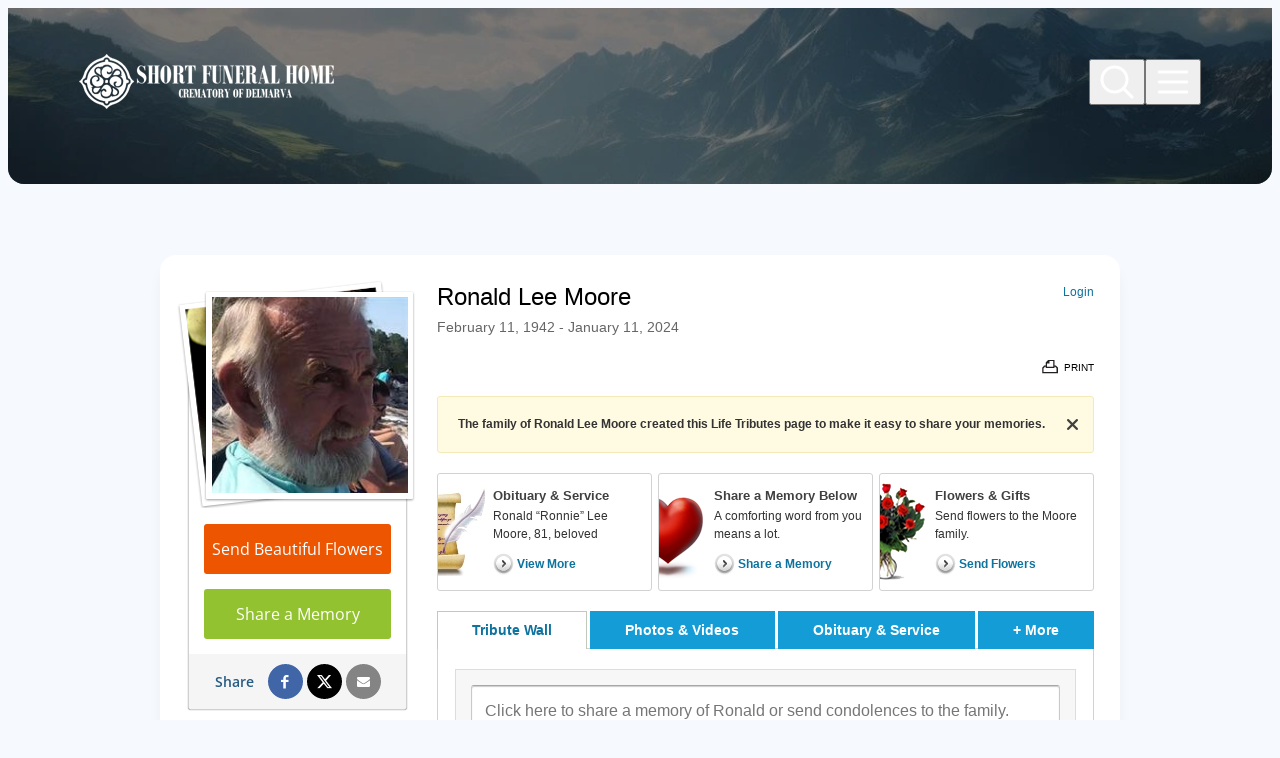

--- FILE ---
content_type: text/html; charset=utf-8
request_url: https://www.shortfh.com/obituaries/Ronald-Moore-44/
body_size: 19861
content:
<!doctype html>
<html lang="en" prefix="og: https://ogp.me/ns#" class=" not-mobile-device not-has-warning-message">
  
<head>

        <title>Ronald Lee Moore Obituary - Visitation &amp; Funeral Information</title>

          <style>.hero__media--img {
            --bg: url("https://cdn.f1connect.net/compress/media/200433/r/1200x150/obituaries.jpeg");
            background-image: var(--lqip), url([data-uri]);
          }
          @media (min-width: 768px) and (max-width: 1025px) {
            .hero__media--img {
              --bg: url("https://cdn.f1connect.net/compress/media/200433/r/1024x128/obituaries.jpeg");
            }
          }
          @media (min-width: 1025px) and (max-width: 1366px) {
            .hero__media--img {
              --bg: url("https://cdn.f1connect.net/compress/media/200433/r/1366x171/obituaries.jpeg");
            }
          }
          @media (min-width: 1367px) and (max-width: 1680px){
            .hero__media--img {
              --bg: url("https://cdn.f1connect.net/compress/media/200433/r/1680x210/obituaries.jpeg");
            }
          }
          @media (min-width: 1681px) and (max-width: 1920px) {
            .hero__media--img {
              --bg: url("https://cdn.f1connect.net/compress/media/200433/r/1920x240/obituaries.jpeg");
            }
          }
          @media (min-width: 1921px) and (max-width: 2560px) {
            .hero__media--img {
              --bg: url("https://cdn.f1connect.net/compress/media/200433/r/2560x320/obituaries.jpeg");
            }
          }
          @media (min-width: 2561px) {
            .hero__media--img {
              --bg: url("https://cdn.f1connect.net/compress/media/200433/r/3840x480/obituaries.jpeg");
            }
          }
</style><meta charset="utf-8" />
<meta name="viewport" content="width=device-width" />
<meta name="msapplication-TileColor" content="#1b214f">
<meta name="msapplication-TileImage" content="https://cdn.f1connect.net/favicon/15110/Bzs/w/150/favicon.png">
<meta name="format-detection" content="telephone=no" />

	<meta name="title" content="Ronald Lee Moore Obituary - Visitation &amp; Funeral Information" />
	<meta name="description" content="Read the obituary of Ronald Lee Moore (1942 - 2024) from Delmar, DE. Leave your condolences and send flowers to the family to show you care." />
	
  <script type="application/ld+json">
    {
      "@context": "http://schema.org",
      "@type": "Person",
      "name": "Ronald Lee Moore",
      
      "givenName": "Ronald",
      
        "additionalName": "Lee",
      
      "familyName": "Moore",
      
         "birthDate": "1942-02-11",
      
      "deathDate": "2024-01-11",
      "gender": "Male",
      "image": "https://cdn.f1connect.net/photo/tributes/t/8/r/207x207/7597304/Ronald-Moore-1705135122.jpg"
    }
  </script>
  <script type="application/ld+json">
    {
      "@context": "http://schema.org",
      "@type": "NewsArticle",
      "articleBody": "Ronald “Ronnie” Lee Moore, 81, beloved husband, father, grandfather, great grandfather, brother, uncle and friend to many, of Laurel, passed away peacefully on Thursday, January 11, 2024, with his loving family by his side. Ronnie was born February 11, 1942 in Delmar, Maryland, one of 10 sons of the late Charles W. Moore and Mary Katherine Collins Moore. Born and raised in Delmar, he attended Delmar High School where he played baseball and was considered one of the best and fastest pitchers on the Shore. After high school Ronnie started his career working in fiberglass and worked many years for Chris-Craft and Bayliner Marine in Salisbury, Fib-Con in Silver Spring and was the owner of R\u0026amp;J Fiberglass Repair for decades. He was well known for his fiberglass expertise. Several highlights of his career were being commissioned to repair the Ronald and Nancy Reagan medicine cabinet in the White House and work at the National Zoo in Washington, DC. More recently Ronnie worked for Columbia Vending in Delmar. Prior to his illness, he attended Emmanuel Church in Salisbury. Ronnie’s athletic and competitive nature led to a career as a professional duck pin bowler. He was an avid sports fan and a faithful Caps and Redskins fan. He loved the outdoors, was an avid hunter and fisherman, and enjoyed crabbing and boating. Annual Thanksgiving rabbit hunting trips with his brothers and nephews were always something he looked forward to. He also loved to travel and enjoyed many family trips to the OBX and Virginia Beach. All that knew Ronnie will remember his wonderful sense of humor, his love for chocolate covered cherries, Wawa frozen mocha cappuccino, and music by his favorite band, Alabama. Most importantly, Ronnie was a loving and devoted family man. He could always be counted on to support his wife, children, grandchildren, brothers, and nieces and nephews. Ronnie could always be found in the bleachers rooting for his family at ball games, school plays and any other activity they were involved in. His family meant everything to him and he will be missed by all who loved him. The family would like to send a special thanks for Dr. Aguillon for always being available when needed and for helping keep Ronnie comfortable in his final days. He is survived by his wife of 43 years, Jo Ann (Farrow) Moore; children, Leah Hobbs and husband, Guy, Mary Beth Morgan, Kimberly Lyons and husband, Rick, Lillian Gittings, David Moore and wife, Lisa and Alan Moore and significant other, Becky; grandchildren, Haley, Evan, Emily, Samantha, Kristen, Dallas, Courtney, Ethan, Thiago, Steven, Kinsey, Albrei, Brandon, Brittany, Lindsay, Peyton, Brianna and Olivia; several great grandchildren; brothers, Ricky Moore and wife, Dee, Kenny Moore and wife, Pat and Michael Moore; and many nieces and nephews and close friends. He is also survived by many good friends, especially a special friend, Jerry Banks. In addition to his parents, he was preceded in death by a son, Ronald Moore, Jr.; grandsons, Jacob Foxwell and Samuel Enfield; brothers, Jackie, Bobby, Jerry, Billy, CT and Phil; and several nieces and nephews. A visitation for family and friends will be held on Friday, January 19, 2024 from 10:00 a.m. to 11:00 at Short Funeral Home in Delmar, followed by a funeral service which begins at 11:00. The Reverend Tom Bunting will officiate. Interment will follow at St. Stephen’s Cemetery in Delmar. In lieu of flowers, memorial contributions may be made in his name to St. Jude’s Children’s Hospital by visiting https://www.stjude.org/donate. Arrangements are in the care of Short Funeral Home in Delmar. Online condolences may be sent to the family by visiting www.shortfh.com.",
      "articleSection": "Obituaries",
      "author": [{
        "@type": "Organization",
        "name": "Short Funeral Home",
        "url": "https://shortfh.com/"
      }],
      "creator": "Short Funeral Home",
      "dateCreated": "2024-01-13T08:38:14Z",
      "dateModified": "2024-01-13T08:38:14Z",
      "datePublished": "2024-01-14T13:52:57Z",
      "genre": "Obituary, Biography",
      "headline": "Ronald Lee Moore Obituary - Visitation \u0026 Funeral Information",
      "keywords": "Ronald Lee Moore, Obituary, Obituaries, Visitation, Funeral Information",
      "mainEntityOfPage": {
        "@type": "WebPage",
        "@id": "https://https://shortfh.com/obituaries/ronald-moore-44/"
      },
      "publisher": {
        "@type": "Organization",
        "name": "Short Funeral Home"
      },
      "url": "https://https://shortfh.com/obituaries/ronald-moore-44/",
      "image": "https://cdn.f1connect.net/photo/tributes/t/8/r/207x207/7597304/Ronald-Moore-1705135122.jpg"
    }
  </script>
<link rel="apple-touch-icon" sizes="180x180" href="https://cdn.f1connect.net/favicon/15110/Bzs/i/180/favicon.png">
<link rel="icon" type="image/png" sizes="32x32" href="https://cdn.f1connect.net/favicon/15110/Bzs/d/32/favicon.png">
<link rel="icon" type="image/png" sizes="16x16" href="https://cdn.f1connect.net/favicon/15110/Bzs/d/16/favicon.png">
<link rel="manifest" href="https://cdn.f1connect.net/favicon/15110/Bzs/site.webmanifest">
<link rel="dns-prefetch" href="https://cdn.f1connect.net" />
<link rel="preconnect" href="https://cdn.f1connect.net" />
<link rel="preconnect" href="https://cdn.f1connect.net" crossorigin />

<style type="text/css">@font-face {font-family:Crimson Text;font-style:normal;font-weight:400;src:url(/cf-fonts/s/crimson-text/5.0.11/latin/400/normal.woff2);unicode-range:U+0000-00FF,U+0131,U+0152-0153,U+02BB-02BC,U+02C6,U+02DA,U+02DC,U+0304,U+0308,U+0329,U+2000-206F,U+2074,U+20AC,U+2122,U+2191,U+2193,U+2212,U+2215,U+FEFF,U+FFFD;font-display:swap;}@font-face {font-family:Crimson Text;font-style:normal;font-weight:400;src:url(/cf-fonts/s/crimson-text/5.0.11/vietnamese/400/normal.woff2);unicode-range:U+0102-0103,U+0110-0111,U+0128-0129,U+0168-0169,U+01A0-01A1,U+01AF-01B0,U+0300-0301,U+0303-0304,U+0308-0309,U+0323,U+0329,U+1EA0-1EF9,U+20AB;font-display:swap;}@font-face {font-family:Crimson Text;font-style:normal;font-weight:400;src:url(/cf-fonts/s/crimson-text/5.0.11/latin-ext/400/normal.woff2);unicode-range:U+0100-02AF,U+0304,U+0308,U+0329,U+1E00-1E9F,U+1EF2-1EFF,U+2020,U+20A0-20AB,U+20AD-20CF,U+2113,U+2C60-2C7F,U+A720-A7FF;font-display:swap;}@font-face {font-family:Crimson Text;font-style:normal;font-weight:700;src:url(/cf-fonts/s/crimson-text/5.0.11/latin/700/normal.woff2);unicode-range:U+0000-00FF,U+0131,U+0152-0153,U+02BB-02BC,U+02C6,U+02DA,U+02DC,U+0304,U+0308,U+0329,U+2000-206F,U+2074,U+20AC,U+2122,U+2191,U+2193,U+2212,U+2215,U+FEFF,U+FFFD;font-display:swap;}@font-face {font-family:Crimson Text;font-style:normal;font-weight:700;src:url(/cf-fonts/s/crimson-text/5.0.11/vietnamese/700/normal.woff2);unicode-range:U+0102-0103,U+0110-0111,U+0128-0129,U+0168-0169,U+01A0-01A1,U+01AF-01B0,U+0300-0301,U+0303-0304,U+0308-0309,U+0323,U+0329,U+1EA0-1EF9,U+20AB;font-display:swap;}@font-face {font-family:Crimson Text;font-style:normal;font-weight:700;src:url(/cf-fonts/s/crimson-text/5.0.11/latin-ext/700/normal.woff2);unicode-range:U+0100-02AF,U+0304,U+0308,U+0329,U+1E00-1E9F,U+1EF2-1EFF,U+2020,U+20A0-20AB,U+20AD-20CF,U+2113,U+2C60-2C7F,U+A720-A7FF;font-display:swap;}@font-face {font-family:Poppins;font-style:normal;font-weight:200;src:url(/cf-fonts/s/poppins/5.0.11/latin-ext/200/normal.woff2);unicode-range:U+0100-02AF,U+0304,U+0308,U+0329,U+1E00-1E9F,U+1EF2-1EFF,U+2020,U+20A0-20AB,U+20AD-20CF,U+2113,U+2C60-2C7F,U+A720-A7FF;font-display:swap;}@font-face {font-family:Poppins;font-style:normal;font-weight:200;src:url(/cf-fonts/s/poppins/5.0.11/latin/200/normal.woff2);unicode-range:U+0000-00FF,U+0131,U+0152-0153,U+02BB-02BC,U+02C6,U+02DA,U+02DC,U+0304,U+0308,U+0329,U+2000-206F,U+2074,U+20AC,U+2122,U+2191,U+2193,U+2212,U+2215,U+FEFF,U+FFFD;font-display:swap;}@font-face {font-family:Poppins;font-style:normal;font-weight:200;src:url(/cf-fonts/s/poppins/5.0.11/devanagari/200/normal.woff2);unicode-range:U+0900-097F,U+1CD0-1CF9,U+200C-200D,U+20A8,U+20B9,U+25CC,U+A830-A839,U+A8E0-A8FF;font-display:swap;}@font-face {font-family:Poppins;font-style:normal;font-weight:300;src:url(/cf-fonts/s/poppins/5.0.11/latin/300/normal.woff2);unicode-range:U+0000-00FF,U+0131,U+0152-0153,U+02BB-02BC,U+02C6,U+02DA,U+02DC,U+0304,U+0308,U+0329,U+2000-206F,U+2074,U+20AC,U+2122,U+2191,U+2193,U+2212,U+2215,U+FEFF,U+FFFD;font-display:swap;}@font-face {font-family:Poppins;font-style:normal;font-weight:300;src:url(/cf-fonts/s/poppins/5.0.11/devanagari/300/normal.woff2);unicode-range:U+0900-097F,U+1CD0-1CF9,U+200C-200D,U+20A8,U+20B9,U+25CC,U+A830-A839,U+A8E0-A8FF;font-display:swap;}@font-face {font-family:Poppins;font-style:normal;font-weight:300;src:url(/cf-fonts/s/poppins/5.0.11/latin-ext/300/normal.woff2);unicode-range:U+0100-02AF,U+0304,U+0308,U+0329,U+1E00-1E9F,U+1EF2-1EFF,U+2020,U+20A0-20AB,U+20AD-20CF,U+2113,U+2C60-2C7F,U+A720-A7FF;font-display:swap;}@font-face {font-family:Poppins;font-style:normal;font-weight:400;src:url(/cf-fonts/s/poppins/5.0.11/devanagari/400/normal.woff2);unicode-range:U+0900-097F,U+1CD0-1CF9,U+200C-200D,U+20A8,U+20B9,U+25CC,U+A830-A839,U+A8E0-A8FF;font-display:swap;}@font-face {font-family:Poppins;font-style:normal;font-weight:400;src:url(/cf-fonts/s/poppins/5.0.11/latin-ext/400/normal.woff2);unicode-range:U+0100-02AF,U+0304,U+0308,U+0329,U+1E00-1E9F,U+1EF2-1EFF,U+2020,U+20A0-20AB,U+20AD-20CF,U+2113,U+2C60-2C7F,U+A720-A7FF;font-display:swap;}@font-face {font-family:Poppins;font-style:normal;font-weight:400;src:url(/cf-fonts/s/poppins/5.0.11/latin/400/normal.woff2);unicode-range:U+0000-00FF,U+0131,U+0152-0153,U+02BB-02BC,U+02C6,U+02DA,U+02DC,U+0304,U+0308,U+0329,U+2000-206F,U+2074,U+20AC,U+2122,U+2191,U+2193,U+2212,U+2215,U+FEFF,U+FFFD;font-display:swap;}@font-face {font-family:Poppins;font-style:normal;font-weight:500;src:url(/cf-fonts/s/poppins/5.0.11/latin/500/normal.woff2);unicode-range:U+0000-00FF,U+0131,U+0152-0153,U+02BB-02BC,U+02C6,U+02DA,U+02DC,U+0304,U+0308,U+0329,U+2000-206F,U+2074,U+20AC,U+2122,U+2191,U+2193,U+2212,U+2215,U+FEFF,U+FFFD;font-display:swap;}@font-face {font-family:Poppins;font-style:normal;font-weight:500;src:url(/cf-fonts/s/poppins/5.0.11/latin-ext/500/normal.woff2);unicode-range:U+0100-02AF,U+0304,U+0308,U+0329,U+1E00-1E9F,U+1EF2-1EFF,U+2020,U+20A0-20AB,U+20AD-20CF,U+2113,U+2C60-2C7F,U+A720-A7FF;font-display:swap;}@font-face {font-family:Poppins;font-style:normal;font-weight:500;src:url(/cf-fonts/s/poppins/5.0.11/devanagari/500/normal.woff2);unicode-range:U+0900-097F,U+1CD0-1CF9,U+200C-200D,U+20A8,U+20B9,U+25CC,U+A830-A839,U+A8E0-A8FF;font-display:swap;}@font-face {font-family:Poppins;font-style:normal;font-weight:700;src:url(/cf-fonts/s/poppins/5.0.11/latin-ext/700/normal.woff2);unicode-range:U+0100-02AF,U+0304,U+0308,U+0329,U+1E00-1E9F,U+1EF2-1EFF,U+2020,U+20A0-20AB,U+20AD-20CF,U+2113,U+2C60-2C7F,U+A720-A7FF;font-display:swap;}@font-face {font-family:Poppins;font-style:normal;font-weight:700;src:url(/cf-fonts/s/poppins/5.0.11/devanagari/700/normal.woff2);unicode-range:U+0900-097F,U+1CD0-1CF9,U+200C-200D,U+20A8,U+20B9,U+25CC,U+A830-A839,U+A8E0-A8FF;font-display:swap;}@font-face {font-family:Poppins;font-style:normal;font-weight:700;src:url(/cf-fonts/s/poppins/5.0.11/latin/700/normal.woff2);unicode-range:U+0000-00FF,U+0131,U+0152-0153,U+02BB-02BC,U+02C6,U+02DA,U+02DC,U+0304,U+0308,U+0329,U+2000-206F,U+2074,U+20AC,U+2122,U+2191,U+2193,U+2212,U+2215,U+FEFF,U+FFFD;font-display:swap;}</style>
<link rel="stylesheet" type="text/css" href='https://cdn.f1connect.net/cdn/sa-212-GAI/layout/css/theme-obituary.min.css' />


	<style type="text/css">@font-face {font-family:Open Sans;font-style:normal;font-weight:300;src:url(/cf-fonts/s/open-sans/5.0.20/vietnamese/300/normal.woff2);unicode-range:U+0102-0103,U+0110-0111,U+0128-0129,U+0168-0169,U+01A0-01A1,U+01AF-01B0,U+0300-0301,U+0303-0304,U+0308-0309,U+0323,U+0329,U+1EA0-1EF9,U+20AB;font-display:swap;}@font-face {font-family:Open Sans;font-style:normal;font-weight:300;src:url(/cf-fonts/s/open-sans/5.0.20/greek-ext/300/normal.woff2);unicode-range:U+1F00-1FFF;font-display:swap;}@font-face {font-family:Open Sans;font-style:normal;font-weight:300;src:url(/cf-fonts/s/open-sans/5.0.20/latin/300/normal.woff2);unicode-range:U+0000-00FF,U+0131,U+0152-0153,U+02BB-02BC,U+02C6,U+02DA,U+02DC,U+0304,U+0308,U+0329,U+2000-206F,U+2074,U+20AC,U+2122,U+2191,U+2193,U+2212,U+2215,U+FEFF,U+FFFD;font-display:swap;}@font-face {font-family:Open Sans;font-style:normal;font-weight:300;src:url(/cf-fonts/s/open-sans/5.0.20/latin-ext/300/normal.woff2);unicode-range:U+0100-02AF,U+0304,U+0308,U+0329,U+1E00-1E9F,U+1EF2-1EFF,U+2020,U+20A0-20AB,U+20AD-20CF,U+2113,U+2C60-2C7F,U+A720-A7FF;font-display:swap;}@font-face {font-family:Open Sans;font-style:normal;font-weight:300;src:url(/cf-fonts/s/open-sans/5.0.20/greek/300/normal.woff2);unicode-range:U+0370-03FF;font-display:swap;}@font-face {font-family:Open Sans;font-style:normal;font-weight:300;src:url(/cf-fonts/s/open-sans/5.0.20/cyrillic-ext/300/normal.woff2);unicode-range:U+0460-052F,U+1C80-1C88,U+20B4,U+2DE0-2DFF,U+A640-A69F,U+FE2E-FE2F;font-display:swap;}@font-face {font-family:Open Sans;font-style:normal;font-weight:300;src:url(/cf-fonts/s/open-sans/5.0.20/cyrillic/300/normal.woff2);unicode-range:U+0301,U+0400-045F,U+0490-0491,U+04B0-04B1,U+2116;font-display:swap;}@font-face {font-family:Open Sans;font-style:normal;font-weight:300;src:url(/cf-fonts/s/open-sans/5.0.20/hebrew/300/normal.woff2);unicode-range:U+0590-05FF,U+200C-2010,U+20AA,U+25CC,U+FB1D-FB4F;font-display:swap;}@font-face {font-family:Open Sans;font-style:normal;font-weight:400;src:url(/cf-fonts/s/open-sans/5.0.20/cyrillic-ext/400/normal.woff2);unicode-range:U+0460-052F,U+1C80-1C88,U+20B4,U+2DE0-2DFF,U+A640-A69F,U+FE2E-FE2F;font-display:swap;}@font-face {font-family:Open Sans;font-style:normal;font-weight:400;src:url(/cf-fonts/s/open-sans/5.0.20/greek-ext/400/normal.woff2);unicode-range:U+1F00-1FFF;font-display:swap;}@font-face {font-family:Open Sans;font-style:normal;font-weight:400;src:url(/cf-fonts/s/open-sans/5.0.20/cyrillic/400/normal.woff2);unicode-range:U+0301,U+0400-045F,U+0490-0491,U+04B0-04B1,U+2116;font-display:swap;}@font-face {font-family:Open Sans;font-style:normal;font-weight:400;src:url(/cf-fonts/s/open-sans/5.0.20/latin-ext/400/normal.woff2);unicode-range:U+0100-02AF,U+0304,U+0308,U+0329,U+1E00-1E9F,U+1EF2-1EFF,U+2020,U+20A0-20AB,U+20AD-20CF,U+2113,U+2C60-2C7F,U+A720-A7FF;font-display:swap;}@font-face {font-family:Open Sans;font-style:normal;font-weight:400;src:url(/cf-fonts/s/open-sans/5.0.20/hebrew/400/normal.woff2);unicode-range:U+0590-05FF,U+200C-2010,U+20AA,U+25CC,U+FB1D-FB4F;font-display:swap;}@font-face {font-family:Open Sans;font-style:normal;font-weight:400;src:url(/cf-fonts/s/open-sans/5.0.20/greek/400/normal.woff2);unicode-range:U+0370-03FF;font-display:swap;}@font-face {font-family:Open Sans;font-style:normal;font-weight:400;src:url(/cf-fonts/s/open-sans/5.0.20/latin/400/normal.woff2);unicode-range:U+0000-00FF,U+0131,U+0152-0153,U+02BB-02BC,U+02C6,U+02DA,U+02DC,U+0304,U+0308,U+0329,U+2000-206F,U+2074,U+20AC,U+2122,U+2191,U+2193,U+2212,U+2215,U+FEFF,U+FFFD;font-display:swap;}@font-face {font-family:Open Sans;font-style:normal;font-weight:400;src:url(/cf-fonts/s/open-sans/5.0.20/vietnamese/400/normal.woff2);unicode-range:U+0102-0103,U+0110-0111,U+0128-0129,U+0168-0169,U+01A0-01A1,U+01AF-01B0,U+0300-0301,U+0303-0304,U+0308-0309,U+0323,U+0329,U+1EA0-1EF9,U+20AB;font-display:swap;}@font-face {font-family:Open Sans;font-style:normal;font-weight:600;src:url(/cf-fonts/s/open-sans/5.0.20/hebrew/600/normal.woff2);unicode-range:U+0590-05FF,U+200C-2010,U+20AA,U+25CC,U+FB1D-FB4F;font-display:swap;}@font-face {font-family:Open Sans;font-style:normal;font-weight:600;src:url(/cf-fonts/s/open-sans/5.0.20/vietnamese/600/normal.woff2);unicode-range:U+0102-0103,U+0110-0111,U+0128-0129,U+0168-0169,U+01A0-01A1,U+01AF-01B0,U+0300-0301,U+0303-0304,U+0308-0309,U+0323,U+0329,U+1EA0-1EF9,U+20AB;font-display:swap;}@font-face {font-family:Open Sans;font-style:normal;font-weight:600;src:url(/cf-fonts/s/open-sans/5.0.20/greek-ext/600/normal.woff2);unicode-range:U+1F00-1FFF;font-display:swap;}@font-face {font-family:Open Sans;font-style:normal;font-weight:600;src:url(/cf-fonts/s/open-sans/5.0.20/cyrillic-ext/600/normal.woff2);unicode-range:U+0460-052F,U+1C80-1C88,U+20B4,U+2DE0-2DFF,U+A640-A69F,U+FE2E-FE2F;font-display:swap;}@font-face {font-family:Open Sans;font-style:normal;font-weight:600;src:url(/cf-fonts/s/open-sans/5.0.20/cyrillic/600/normal.woff2);unicode-range:U+0301,U+0400-045F,U+0490-0491,U+04B0-04B1,U+2116;font-display:swap;}@font-face {font-family:Open Sans;font-style:normal;font-weight:600;src:url(/cf-fonts/s/open-sans/5.0.20/latin-ext/600/normal.woff2);unicode-range:U+0100-02AF,U+0304,U+0308,U+0329,U+1E00-1E9F,U+1EF2-1EFF,U+2020,U+20A0-20AB,U+20AD-20CF,U+2113,U+2C60-2C7F,U+A720-A7FF;font-display:swap;}@font-face {font-family:Open Sans;font-style:normal;font-weight:600;src:url(/cf-fonts/s/open-sans/5.0.20/latin/600/normal.woff2);unicode-range:U+0000-00FF,U+0131,U+0152-0153,U+02BB-02BC,U+02C6,U+02DA,U+02DC,U+0304,U+0308,U+0329,U+2000-206F,U+2074,U+20AC,U+2122,U+2191,U+2193,U+2212,U+2215,U+FEFF,U+FFFD;font-display:swap;}@font-face {font-family:Open Sans;font-style:normal;font-weight:600;src:url(/cf-fonts/s/open-sans/5.0.20/greek/600/normal.woff2);unicode-range:U+0370-03FF;font-display:swap;}</style>
	<link rel="stylesheet" type="text/css" href="https://cdn.f1connect.net/obituaries/static/43060/theme/obituary.min.css" />

	
			<link rel="stylesheet" type="text/css" href="/obituaries/theme/skins/custom/skin.min.css?_=262-20260114071926" />
	
<script>
    (function () {
        var userCountryCode = "US";
        var optInCountries=["BE","BG","CZ","DK","DE","EE","IE","GR","ES","FR","IT","CY","LV","LT","LU","HU","MT","NL","AT","PL","PT","RO","SI","SK","FI","SE","GB","HR","LI","NO","IS"];
        var NoopAdapter=function(){"interactive"===document.readyState||"complete"===document.readyState?this.emit("init"):document.addEventListener("DOMContentLoaded",function(){this.emit("init")}.bind(this))},adapter=(NoopAdapter.prototype={name:"Noop",consent:{performance:!0,targeting:!0,functional:!0},runScript:function(t,e){return e(this.consent)},emit:function(t){window.dispatchEvent(new CustomEvent("CookieConsent."+t,{detail:this.consent}))}},new NoopAdapter);
        (ConsentManager=function(t){this.adapter=t,this.defaultGranted=optInCountries.indexOf(userCountryCode)<0,this.handlers()}).prototype={consent:function(){return this.adapter.consent},runScript:function(t,n){return this.adapter.runScript(t,n)},handlers:function(){window.addEventListener("CookieConsent.init",function(){this.updateBodyClassNames(),this.updateScripts(),this.updateIframes()}.bind(this)),window.addEventListener("CookieConsent.change",function(){this.updateBodyClassNames(),this.updateScripts(),this.updateIframes()}.bind(this))},updateBodyClassNames:function(){var t=[],n=this.consent(),n=(t.push(n.performance?"consent-performance":""),t.push(n.targeting?"consent-targeting":""),t.push(n.functional?"consent-functional":""),t.join(" ").trim()),t=document.body.className.replace("consent-performance","").replace("consent-targeting","").replace("consent-functional","");document.body.className=(t+" "+n).trim()},updateScripts:function(){var t=Array.from(document.querySelectorAll('script[type="text/plain"][data-consent]'));0!==t.length&&t.forEach(function(t){this.activateScript(t)}.bind(this))},activateScript:function(t){if(this.hasConsent(t)){var n=t.parentNode,e=document.createElement(t.tagName),a=(e.innerHTML=t.innerHTML,t.attributes);if(0<a.length)for(var r=0;r<a.length;r++){var i=a[r].name,s=a[r].value;"type"!==a[r].name&&e.setAttribute(i,s)}e.setAttribute("type","text/javascript"),n.replaceChild(e,t)}},updateIframes:function(){var t=Array.from(document.querySelectorAll("iframe[data-consent][data-src]"));0!==t.length&&t.forEach(function(t){this.activateIframe(t)}.bind(this))},activateIframe:function(t){this.hasConsent(t)&&(t.src=t.dataset.src)},hasConsent:function(t){var t=(t.getAttribute("data-consent")||"").split(","),n=!1,e=this.consent();return t.forEach(function(t){n=n||e[t]}),n}},window.ConsentManager=new ConsentManager(adapter);
    })();
</script>
<script>
    window.googleTags = {
      internalGroupId: '',
      internalClientId: 'G-2XRBYX5J59',
      clientGroupId: '',
      clientWebsiteId: 'G-HGCQWD4R8G',
      clientOpt1Id: '',
      clientOpt2Id: '',
      clientOpt3Id: ''
    };
  </script>
<script>
      window.f1ConnectDataLayer = window.f1ConnectDataLayer || [];
      window.f1ConnectDataLayer.push({
        'event': 'siteProperties',
        websiteId: '15110',
        groupId: '',
        template: 'theme 1',
        contentSetType: 'human'
      });
    </script>
<script>(function(w,d,s,l,i){w[l]=w[l]||[];w[l].push({'gtm.start':
      new Date().getTime(),event:'gtm.js'});var f=d.getElementsByTagName(s)[0],
      j=d.createElement(s),dl=l!='dataLayer'?'&l='+l:'';j.async=true;j.src=
      'https://www.googletagmanager.com/gtm.js?id='+i+dl;f.parentNode.insertBefore(j,f);
      })(window,document,'script','f1ConnectDataLayer','GTM-KD2GVTWL');</script>
<script>!function(){async function e(e){return new Promise(t=>{var n=setTimeout(()=>{"function"==typeof e&&e(),t()},200);requestAnimationFrame(()=>{setTimeout(()=>{clearTimeout(n),"function"==typeof e&&e(),t()},50)})})}var t=function(t,n){if(!n||"function"!=typeof n.push)return!1;var a=n.push.bind(n);n.push=function(...n){(async()=>{await e(async()=>{var o=n[0],u="boolean"==typeof o._dedupe&&o._dedupe;u&&delete n[0]._dedupe,a(...n),!u&&await e(function(){o&&o.event&&"string"==typeof o.event&&o.event.startsWith("gtm.")&&!["gtm.dom","gtm.load"].includes(o.event)&&(o._dedupe=!0,"dataLayer"===t?window.f1ConnectDataLayer?.push(...n):window.dataLayer?.push(...n))})})})()}};t("f1ConnectDataLayer",window.f1ConnectDataLayer),t("dataLayer",window.dataLayer)}();</script>
<script>
      (function() {
        var html = document.querySelector('html');
        if(navigator.platform === "MacIntel" && navigator.maxTouchPoints > 0) {
          html.classList.add('mobile-device');
          html.classList.remove('not-mobile-device');
        }

        if (html.classList.contains('mobile-device')) {
          var orientationChangeTimer;
          document.documentElement.style.setProperty('--vh', (window.innerHeight / 100) + 'px');
          window.addEventListener('orientationchange', function() {
            clearTimeout(orientationChangeTimer);
            orientationChangeTimer = setTimeout(function() {
              document.documentElement.style.setProperty('--vh', (window.innerHeight / 100) + 'px');
            }, 250);
          });
        }
      })();
    </script>
<script>
    window.addEventListener('DOMContentLoaded', function() {
      !function(){var o={};for(var e,n,r,l=document.querySelectorAll(".lazyload-eager[data-eager-link]"),a=l.length,t=0;t<a;t++)for(n=(e=l[t].dataset.eagerLink.split(",")).length,r=0;r<n;r++)!function(e,n,r){var l;o[e]||(l=document.createElement(n?"link":"script"),n?(l.rel="stylesheet",l.href=e):(l.onload=function(){l.onerror=null,l.onload=null,r()},l.onerror=l.onload,l.src=e),o[e]=!0,o[l.src||l.href]=!0,document.head.appendChild(l))}(e[r],!0)}();
    });
  </script>
<script src='https://cdn.f1connect.net/cdn/sa-212-GAI/layout/js/theme-obituary.min.js'></script>
<script>
try {
	var dtNow = new Date();
	document.cookie = "timezone=" + (-dtNow.getTimezoneOffset()) + ";path=/;expires=" + (new Date(dtNow.getTime() + (1000 * 60 * 60 * 24)).toUTCString());
} catch (e) {}
</script>
<script type="speculationrules">
  {
    "prerender": [
      {
        "source": "document",
        "where": {
          "and": [
            { "href_matches": "/*" },
            { "not": {"href_matches": "/store/*\\?*(^|&)tid=*"} },
            { "not": {"href_matches": "/obituaries/*"} }
          ]
        },
        "eagerness": "moderate"
      },
      {
        "source": "list",
        "urls": ["/obituaries/", "/obituaries/obituary-notification/"],
        "eagerness": "moderate"
      },
      {
        "source": "document",
        "where": {
          "and": [
            { "href_matches": "/obituaries/*", "relative_to": "document" },
            { "selector_matches": "[data-speculation=\"tribute\"], [data-speculation=\"tribute\"] a" }
          ]
        },
        "eagerness": "moderate"
      }
    ]
  }
  </script>


	<script type="text/javascript">
		window.hasSympathyCards = true;
		window._domain = "shortfh.com";
	</script>

	<script type="text/javascript">

var ObituariesJS = {
	Context: {},
	Settings: {}
};

ObituariesJS.Context.Scenario = "Obit | Not Has Events | Not Delivery | Past";

var LifeTributes = {
	obituaryAndServicesTabName: "Obituary \u0026 Service",
	baseURL: "https://www.shortfh.com/obituaries",
	baseLoginURL: "https://login.secure.lifetributes.com/obituaries",
	rootFolder: "/obituaries/",
	storagePath: "https://s3.amazonaws.com/storage.lifetributes.com/Temp/",
	tributeURL: "/obituaries/ronald-moore-44",
	tributeURLEncoded: "https%3a%2f%2fwww.shortfh.com%2fobituaries%2fronald-moore-44",
	tributeURLSingle: "ronald-moore-44",
	tributePossesive: "Ronald\u0027s",
	tributeFirstName: "Ronald",
	tributeLastName: "Moore",
	tributeDisplayName: "Ronald Lee Moore",
	tributeHasUpcomingEvents: false,
	tributeId: "7597304",
	accountId: "22018",
	locationId: "5343410",
	skin: "dodgeblue",
	imageTypes: "*.jpg;*.jpeg;*.gif;*.png;*.bmp;*.webp;*.heic;",
	videoTypes: "*.wmv;*.avi;*.mpeg;*.mpg;*.mp4;*.flv;*.mov;*.f4v;*.3gp;*.mts",
	baseTabsUrl: "https://www.shortfh.com/obituaries/ronald-moore-44",
	isPublic: true,
	isGuestbook: false,
	disableStoreAdsModal: false,
	hasStore: true,
	hasFlowers: true,
	hasSympathyCards: true,
	ApiKeys: {
		Facebook: "317953794937350"
	},
	User: {
		sessionId: "d3y5lji4wn5fm0oyol4gqvnr",
		UserId: 0,
		isAuth: false,
		isAdmin: false,
		loginSource: 1,
		email: "",
		firstName: "",
		fullName: ""
	},
	Options: ['', "enable_contributions", "enable_photos", "enable_videos", "enable_candle", "enable_gifts", "enable_commenting", "enable_sharing", "enable_express_sign_up", "enable_sign_up", "enable_photos_videos_tab", "hide_post_media_links", "display_obituary_module", "enable_family_tree", "display_family_map", "display_family_dates", "enable_subscribe_updates", "hide_donations"],
	HasOption: function(option) {
		return $.inArray(option, this.Options) > -1;
	},
	isNSMG: false,
	hasShiva: false,
	
	gaGlobalAccount: "UA-15354035-7",
	gaWebsiteAccount: "UA-15354035-12",
	gaStoreAccount: "UA-15354035-10"
	
};

var GeneralLifeTributeStatus = {
	Success: 1,
	UserNotLogged: 2,
	Error: 3,
	RegisterExists: 4,
	PasswordMatchError: 5,
	OldPasswordError: 6,
	UserNotFound: 7,
	ItemNotFound: 8,
	ReadonlyTribute: 9,
	PermissionDenied: 10,
	RequiredFieldsEmpty: 11,
	PasswordLengthError: 12,
	PasswordStrengthError: 13
};

var AccountSettings = {
	accountId: 22018,
	name: "Short Funeral Home",
	store: {
		enabled: true

		
			,hasFlowers: true
			,hasGifts: true
			,country: "US"

			
				,catalog: "Flowers - Teleflora (US)"
				,earliestDelivery: "Today"
			
	},
	hasUpcomingEvents: false,
	helloGreetings: {
		enabled: true
	}
};

var TributeSettings = {

	currentDateTime: "2026-01-15 04:43",

	url: "https://www.shortfh.com/obituaries/ronald-moore-44/",

	firstName: "Ronald",
	lastName: "Moore",
	displayName: "Ronald Lee Moore",
	possessive: "Ronald\u0027s",

	hasUpcomingEvents: false,
	firstUpcomingEvent: null,
	allUpcomingEvents: []
};</script>
	<script src="//cdn.optimizely.com/js/976651998.js" type="text/javascript"></script>
	<script type="text/javascript" src="https://cdn.f1connect.net/obituaries/static/43060/js/obituaries.min.js"></script>
	
	


	

	<script type="text/javascript">
		
			window.hasStore = true;
		

		var docClasses = document.documentElement.className.split(' ');
		docClasses.push('skin-dodgeblue');
		document.documentElement.className = docClasses.join(' ');
	</script>
<script type="text/html" id="CardDetailTemplate">
	
<![CDATA[
<div id="CardDetailsModal">
	<div class="header cf">
		<div class="left">
			<div class="center">
				<div class="center-middle">
					<h2>Comfort <%= this.tributePossessive %> loved ones with a sympathy card.</h2>
				</div>
			</div>
		</div>
		<div class="right">
			<a class="personalize-button">Personalize & Send</a>
		</div>
		<button class="close-modal">Close</button>
	</div>
	<div class="details-container cf">
		<div class="left content-pane">
			<div id="ImageDisplayController" class="image-container front">
				<div class="image-center">
					<img src="<%= this.Images.Front %>" id="ImageFront" alt="" />
					<img src="<%= this.Images.Inside %>" id="ImageInside" alt="" />
					<img src="<%= this.Images.Back %>" id="ImageBack" alt="" />
				</div>
			</div>
			<div class="thumbnails">
				<ul>
					<li class="active" rel="front" title="View front of the card">
						<div class="frame">
							<div class="card-thumb">
								<span class="thumb thumb-front"></span>
							</div>
						</div>
						<p class="legend">Front</p>
					</li>
					<li rel="inside" title="View inside of the card">
						<div class="frame">
							<div class="card-thumb inside">
								<span class="thumb thumb-inside"></span>
							</div>
						</div>
						<p class="legend">Inside</p>
					</li>
					<li rel="back" title="View the back of the card">
						<div class="frame">
							<div class="card-thumb back">
								<span class="thumb thumb-back"></span>
							</div>
						</div>
						<p class="legend">Back</p>
					</li>
				</ul>
			</div>
		</div>
		<div class="right sidepane">
			<h2 id="CardTitle" class="card-title"><%= this.Title %></h2>
			<h3 id="CardDescription" class="card-description"><%= this.Description %></h3>

			<ul class="details-list">
				<% for(var i = 0; i < this.Details.length; i++) { %>
				<li>
					<strong><%= this.Details[i].title %></strong>
					<p><%= this.Details[i].description %></p>
				</li>
				<% } %>
			</ul>

			<div class="card-price cf">
				<strong><%= this.Price.value %></strong>
				<span><a class="order-now">Order Now</a> and we'll have your card printed and mailed it for you.</span>
			</div>

			<ul class="features">
				<li class="mailing cf">
					<span class="icon"></span>
					<div class="txt-container">
						<p class="title">Mailing made easy.</p>
						<p class="description">We will print, address, stamp and mail your card for you.</p>
					</div>
				</li>
				<li class="address cf">
					<span class="icon"></span>
					<div class="txt-container">
						<p class="title">Don't know the address?</p>
						<p class="description">Don't worry! We have the address for the funeral home & the family on file.</p>
					</div>
				</li>
				<li class="satisfaction cf">
					<span class="icon"></span>
					<div class="txt-container">
						<p class="title">Satisfaction is guaranteed!</p>
						<p class="description">If you're not happy with your card we'll send a replacement or refund your money.</p>
					</div>
				</li>
			</ul>
		</div>
	</div>
</div>
]]>
</script>

	<meta property="og:title" content="Ronald Lee Moore - View Obituary &amp; Service Information" />

	<meta property="og:type" content="website" />


	<meta property="og:description" content="Share Memories and Support the Family." />

	<meta property="og:url" content="https://www.shortfh.com/obituaries/ronald-moore-44/" />


<meta property="og:image" content="https://cdn.f1connect.net/photo/tributes/t/9/r/600x314/7597304/Ronald-Moore-1705135122.jpg" />
<meta property="og:image:width" content="600" />
<meta property="og:image:height" content="314" />

<meta property="og:site_name" content="Ronald Lee Moore Obituary" />

<script>
	window.fbAsyncInit = function() {
		window.fbInitialized = true;
		jQuery(window).trigger('fb.init');
	};
</script>
</head>
<body
    data-template="Theme 1"
    data-section="Obituaries"
    data-domain="shortfh.com"
          data-has-store="true"
      data-store-products="Flowers - Teleflora (US)"
          >
                <noscript><iframe src="https://www.googletagmanager.com/ns.html?id=GTM-KD2GVTWL" height="0" width="0" style="display:none;visibility:hidden"></iframe></noscript>

            
            <div class="accessibility-nav">
        <a href="#PageContent" id="SkipToMainContent" class="accessibility__link" tabindex="0">Skip to content</a>
    </div>

    


    <div class="relative">
      <header id="TemplateHeader" class="menu" >
  <div class="menu__column menu__column--logo">
  <a href="/" class="menu__logo__link">
    
      <img
        class="menu__logo__img"
        srcset="
          https://cdn.f1connect.net/cdn/15110D-DDw/layout/r/255x55/images/logo.63838526382.png,
          https://cdn.f1connect.net/cdn/15110D-DDw/layout/r/510x110/images/logo.63838526382.png 2x
        "
        src="https://cdn.f1connect.net/cdn/15110D-DDw/layout/r/255x55/images/logo.63838526382.png"
        width="255"
        height="55"
        alt="Short Funeral Home"
        loading="eager"
      />
      </a>
</div>

  <div class="menu__actions">
          <button
        id="MenuActionSearch"
        type="button"
        class="menu__action menu__action--search"
        aria-expanded="false"
        aria-label="Open search"
        aria-controls="MenuModalObituaries"
      >
        <svg xmlns="http://www.w3.org/2000/svg" width="40" height="40" viewBox="0 0 40 40" fill="none" aria-hidden="true">
  <g clip-path="url(#clip0_1532_118782)">
    <path d="M17.5 30C24.4036 30 30 24.4036 30 17.5C30 10.5964 24.4036 5 17.5 5C10.5964 5 5 10.5964 5 17.5C5 24.4036 10.5964 30 17.5 30Z" stroke="currentColor" stroke-width="3" stroke-linecap="round" stroke-linejoin="round"/>
    <path d="M26.332 26.3398L34.993 35.0008" stroke="currentColor" stroke-width="3" stroke-linecap="round" stroke-linejoin="round"/>
  </g>
  <defs>
    <clipPath id="clip0_1532_118782">
      <rect width="40" height="40" fill="currentColor"/>
    </clipPath>
  </defs>
</svg>
      </button>
        <button
      id="MenuActionNavOpen"
      class="menu__action menu__action--toggle"
      type="button"
      aria-label="Open site menu"
      aria-expanded="false"
      aria-controls="MenuNav"
    >
      <svg xmlns="http://www.w3.org/2000/svg" width="40" height="40" viewBox="0 0 40 40" fill="none" aria-hidden="true">
  <g clip-path="url(#clip0_5003_10067)">
    <path d="M6.25 20H33.75" stroke="currentColor" stroke-width="3" stroke-linecap="round" stroke-linejoin="round" />
    <path d="M6.25 10H33.75" stroke="currentColor" stroke-width="3" stroke-linecap="round" stroke-linejoin="round" />
    <path d="M6.25 30H33.75" stroke="currentColor" stroke-width="3" stroke-linecap="round" stroke-linejoin="round" />
  </g>
  <defs>
    <clipPath id="clip0_5003_10067">
      <rect width="40" height="40" fill="currentColor"/>
    </clipPath>
  </defs>
</svg>
    </button>
  </div>

  <div id="MenuMainOverlay" class="menu__overlay menu__overlay--main" aria-hidden="true"></div>
  
  <div
  id="MenuNav"
  class="menu__nav menu__nav--main"
  aria-hidden="true"
  role="dialog"
  aria-modal="true"
  >
  <div class="menu__nav__close-wrap">
    <button
      id="MenuActionMainNavClose"
      type="button"
      class="btn--close"
      aria-label="Open site menu"
      aria-expanded="false"
      aria-controls="MenuNav"
      tabindex="-1"
    >
      <svg xmlns="http://www.w3.org/2000/svg" width="32" height="32" viewBox="0 0 32 32" fill="none">
  <path d="M25 7L7 25" stroke="currentcolor" stroke-width="3" stroke-linecap="round" stroke-linejoin="round"/>
  <path d="M25 25L7 7" stroke="currentcolor" stroke-width="3" stroke-linecap="round" stroke-linejoin="round"/>
</svg>
    </button>
  </div>
  <div class="menu__nav__center">
    <div class="menu__nav__shortcuts">
      <p id="MenuShortcutsLabel" class="menu__nav__shortcuts__title tp-caption">I want to</p>
      <nav class="menu__nav__shortcuts__list" aria-labelledby="MenuShortcutsLabel">
                          <a
            class="menu__nav__shortcuts__item link"
            href="/obituaries/"
            tabindex="-1"
          >Find an obituary</a>
                
                                                                          <a
                  class="menu__nav__shortcuts__item link"
                  href="/what-we-do/immediate-need"
                  tabindex="-1"
                                  >Get immediate help</a>
                                                                                            <a
                  class="menu__nav__shortcuts__item link"
                  href="/plan-ahead/"
                  tabindex="-1"
                                  >Plan a funeral</a>
                                                                                            <a
                  class="menu__nav__shortcuts__item link"
                  href="/what-we-do/"
                  tabindex="-1"
                                  >Explore what we do</a>
                                                              <a
            class="menu__nav__shortcuts__item link"
            href="/store/"
            tabindex="-1"
          >Send a gift</a>
              </nav>
    </div>
  </div>
  <div class="menu__nav__bottom">
    <nav class="menu__nav__sections" aria-label="Website sections">
                          <div>
          <a
            class="menu__nav__section"
            href="/about-us/"
            tabindex="-1"
          >About Us</a>
        </div>
                                                                      <div>
              <a
                class="menu__nav__section"
                href="/grief-and-healing/"
                tabindex="-1"
              >Grief &amp; Healing</a>
            </div>
                                                      <div>
              <a
                class="menu__nav__section"
                href="/resources/"
                tabindex="-1"
              >Resources</a>
            </div>
                                                                                  <div>
              <a
                class="menu__nav__section"
                href="/locations/"
                tabindex="-1"
              >Locations</a>
            </div>
                                                      <div>
              <a
                class="menu__nav__section"
                href="/pet-services/"
                tabindex="-1"
              >Pet Services</a>
            </div>
                                                      <div>
              <a
                class="menu__nav__section"
                href="/contact-us/"
                tabindex="-1"
              >Contact Us</a>
            </div>
                                                              </nav>
          <div class="menu__nav__call">
        <p>Give us a call <span class="menu__nav__call__anytime">anytime</span></p>
                  <a href="tel:3028462525" class="menu__call__phone" tabindex="-1">
            <svg width="16" height="17" viewBox="0 0 16 17" fill="none" xmlns="http://www.w3.org/2000/svg" class="text-inherit">
              <path d="M10.4264 10.1038L8.8564 11.6511C8.03788 11.1573 7.27754 10.573 6.58973 9.90913C5.92712 9.2204 5.3431 8.46018 4.8484 7.64246L6.3944 6.07246C6.48725 5.97752 6.54995 5.85725 6.57463 5.72676C6.5993 5.59628 6.58484 5.46141 6.53306 5.33913L4.92173 1.57513C4.8582 1.42725 4.74376 1.30705 4.59918 1.23635C4.45459 1.16565 4.28945 1.14913 4.13373 1.18979L1.17106 1.97179C1.02303 2.0098 0.892403 2.09718 0.800762 2.21949C0.709122 2.3418 0.661957 2.49171 0.667062 2.64446C0.855318 6.08483 2.2859 9.33994 4.69306 11.8051C7.1588 14.2133 10.4149 15.6444 13.8564 15.8325C14.0091 15.8372 14.159 15.79 14.2813 15.6984C14.4037 15.6068 14.4913 15.4764 14.5297 15.3285L15.3111 12.3685C15.3525 12.2124 15.3364 12.0467 15.2658 11.9016C15.1952 11.7564 15.0747 11.6415 14.9264 11.5778L11.1657 9.96579C11.0428 9.91254 10.9067 9.89722 10.775 9.92181C10.6432 9.9464 10.5219 10.0098 10.4264 10.1038Z" fill="currentColor"/>
            </svg>
            (302) 846-2525
          </a>
              </div>
      </div>
</div>

  </header>

      <main id="PageContent">
            
            
              
  <div id="Hero" class="hero hero--small">
    <div
      class="hero__background"
      style="background-color: #000;"
    >
      <div
        class="hero__media hero__media--img hc:bg-opacity-40"
                  style=" --opacity: 0.5; --focal-point: 50% 50%;"
          data-bgset="
            [0, 767, https://cdn.f1connect.net/compress/media/200433/r/1200x150/obituaries.jpeg],
            [768, 1024, https://cdn.f1connect.net/compress/media/200433/r/1024x128/obituaries.jpeg],
            [1025, 1366, https://cdn.f1connect.net/compress/media/200433/r/1366x171/obituaries.jpeg],
            [1367, 1680, https://cdn.f1connect.net/compress/media/200433/r/1680x210/obituaries.jpeg],
            [1681, 1920, https://cdn.f1connect.net/compress/media/200433/r/1920x240/obituaries.jpeg],
            [1921, 2560, https://cdn.f1connect.net/compress/media/200433/r/2560x320/obituaries.jpeg],
            [2561, 9999, https://cdn.f1connect.net/compress/media/200433/r/3840x480/obituaries.jpeg]
          "
              ></div>
              
          </div>
  </div>

        <div class="page-wrap">
          
	<div id="fb-root"></div>
	<script type="text/plain" data-consent="functional">(function(d, s, id) {
	var js, fjs = d.getElementsByTagName(s)[0];
	if (d.getElementById(id)) return;
	js = d.createElement(s); js.id = id;
	js.src = "//connect.facebook.net/en_US/sdk.js#xfbml=1&version=v2.10";
	fjs.parentNode.insertBefore(js, fjs);
	}(document, 'script', 'facebook-jssdk'));</script>
	<div class="columns">
		<div class="lt-memorial-master lt-memorial-tribute lt-memorial lt-memorial-new lt-account-22018 lt-tribute-7597304">
			<div class="column column-menu">
				<div class="menu-inside">
					<div class="menu-struct">
						
	
<div id="StickyContainer" data-sticky="true" class="not-has-banner">
	<div id="ProfileContainer" class="">
		<div class="photo-memorial-upload" style="display:none;">
			<span id="FlaUplPicProf" class="flash-upload"></span>
		</div>

		<div class="picture-box" itemscope itemtype="https://schema.org/Person">
			<div class="photo-memorial">
				
					<a class="photo-memorial__image" href="#/PhotosVideos" id="goToPhotosVideos">
				
					<img id="TributeImage" src="https://cdn.f1connect.net/photo/tributes/t/8/r/207x207/7597304/Ronald-Moore-1705135122.jpg" width="207" height="207" alt="Ronald Lee Moore" itemprop="image" />
				
					</a>
				
				<div class="change-photo change-photo-memorial" id="changeTributePhoto">
					<span class="input-button-change-photo">
						<span>Change Photo</span>
					</span>
				</div>
			</div>

			<div class="profile-actions">

						<a href="/store/category.aspx?CategoryId=319&icn=desktop_memorial_profile_picture#chooser" id="viewGiftStoreProfile" class="store-action-external profile-action store-action store-action-flowers">
							Send Beautiful Flowers
						</a>

						
							<button class="profile-action share-memory-action">Share a Memory</button>
						
				
			</div>

				<div class="profile-share">
					<span class="profile-share-label">Share</span>

					
						<button data-href="https://www.shortfh.com/obituaries/ronald-moore-44/" class="profile-share-link profile-share-facebook data-track-share" data-share="facebook" data-track-action="Facebook Share" data-track-label="[Obituaries] Tribute Share Page"><span class="sr-only">Share on Facebook</span></button>
						<button data-href="https://www.shortfh.com/obituaries/ronald-moore-44/twitterShareTribute" data-share="twitter" class="profile-share-link profile-share-twitter data-track-share"  data-track-action="Twitter Share" data-track-label="[Obituaries] Tribute Share Page"><span class="sr-only">Share on Twitter</span></button>
					
						<a rel="nofollow" href="/cdn-cgi/l/email-protection#[base64]" class="profile-share-link profile-share-email data-track-share" data-share="email" data-track-action="Email Share" data-track-label="[Obituaries] Tribute Share Page"><span class="sr-only">Share by Email</span></a>
					
				</div>

		</div>

		
	</div>
</div>

<input name="PicturePath" id="PicturePath" type="hidden" value="Ronald-Moore-1705135122.jpg"/>
					</div>
				</div>
			</div>
			<div class="column column-content">
				
	

<script data-cfasync="false" src="/cdn-cgi/scripts/5c5dd728/cloudflare-static/email-decode.min.js"></script><script type="text/javascript">window.EnableAllLogins = true;</script>

<div class="vanderley"></div>

<input type="hidden" id="isTributeAdmin" value="false" />



<div class="header">
	<div class="tribute-header">
		<h1 class="tribute-name notranslate edit-container">
			<span class="edit">Ronald Lee Moore</span>
		</h1>

		
			<h2 class="tribute-dates edit-container">
				<span class="edit" data-birth="02/11/1942" data-death="01/11/2024">
					February 11, 1942 - January 11, 2024
				</span>
			</h2>
		

		<div class="header-obituary">
			
					<p>Ronald &amp;#8220;Ronnie&amp;#8221; Lee Moore, 81, beloved husband, father, grandfather, great grandfather, brother, uncle and friend to many, of Laurel, passed away peacefully on Thursday, January 11, 2024, with his loving family by his side. 
Ronnie... <a href="#!/Obituary">View Obituary &amp; Service Information</a></p>
			
		</div>
	</div>
	
	<div id="UserData" class="user">
		<div id="UserLogin">
			<button id="Login" data-allow-guest="false" class="link">Login</a>
		</div>
		<div id="UserLogged" tabindex="0">
			<div class="userbox">
				
				<img src="https://cdn.f1connect.net/obituaries/static/43060/theme/img/blank.gif" alt="" />
				<span class="username"></span>
				
			</div>
			<div class="user-options">
				<ul>
					<li class="fixed">What would you like to do?</li>
					<li id="MyAccount"><a href="/obituaries/MyAccount/" class="user-options__action" rel="nofollow">My Account</a></li>
					<li><button id="LogOut" class="user-options__action link">Logout</button></li>
				</ul>
			</div>
		</div>
		<input type="hidden" id="userNameLogged" value="" />
	</div>
</div>

<div class="header-bottom">
	
		<div class="fb-header-recommend">
			<div class="fb-like" data-href="https://www.shortfh.com/obituaries/ronald-moore-44/" data-layout="standard" data-action="recommend" data-show-faces="false" data-share="false" data-width="550" data-track-action="Facebook Recommend" data-track-label="[Obituaries] Tribute Page Header"></div>
		</div>
	
	<div class="tribute-buttons">
		<div class="action-buttons">
			
			<a id="TributePrint" href="/obituaries/ronald-moore-44/Print/Wall" title="Print Ronald&#39;s Obituary" rel="nofollow">
				<span>Print</span>
			</a>
			
		</div>
	</div>
	
</div>
		<div class="tribute-top-message" data-nosnippet>
			<p>The family of Ronald Lee Moore created this Life Tributes page to make it easy to share your memories.</p>
			<button class="close-tribute-message"><span class="sr-only">Hide message</span></button>
			<span class="pin" aria-hidden="true"></span>
			<span class="pin-inside" aria-hidden="true"></span>
		</div>
	

<div class="obituary-services">
  

<a
	class="item item-generic item-obituary"
	href="#!/Obituary"
>
	<div class="middle-content clear">
		
			<p class="h4">Obituary &amp; Service</p>
		
					<p class="text">Ronald “Ronnie” Lee Moore, 81, beloved husband, fat...</p>

					<span class="item-action">View More</span>

	</div>
</a>
<button
	id="BannerShareAMemoryButton"
	class="item item-memories item-share-memories"
>
	<div class="middle-content clear">
		<p class="h4">Share a Memory Below</p>
		<p class="text">A comforting word from you means a lot.</p>
		<span class="item-action">Share a Memory</span>
	</div>
</button>

			<a
				class="item item-gift item-gift-flower"
				href="/store/category.aspx?CategoryId=319&icn=desktop_memorial_topbanner"
			>
				<div class="middle-content clear">
					<p class="h4">Flowers &amp; Gifts</p>
					<p class="text">Send flowers to the Moore family.</p>
					<span class="item-action">Send Flowers</span>
				</div>
			</a>

</div>


<script type="text/javascript">
	if (jQuery.browser.mobile) {
		$(window).bind("pageshow", function (event) {
			if (event.originalEvent.persisted && !$('.mfp-modal-login:visible').get(0)) {
				location.reload();
			}
		});
	}
</script>

<div id="MemorialTabs" class="tabs tabs--tributewall">
	<div class="tabs__controls tabs__controls--fill" role="tablist">
		
			<a
				class="tabs__control active"
				role="tab"
				aria-selected="true"
				aria-controls="TributeWallTab"
				tabIndex="0"
				id="TributeWallTabControl"
				href="#!/TributeWall"
				data-url="/obituaries/ronald-moore-44/TabTributeWall/"
			>Tribute Wall</a>
		
			<a
				class="tabs__control"
				role="tab"
				aria-selected="false"
				aria-controls="PhotosVideosTab"
				tabindex="-1"
				id="PhotosVideosTabControl"
				href="#!/PhotosVideos"
				data-url="/obituaries/ronald-moore-44/PhotosVideos/"
			>Photos & Videos</a>
		
			<a
				class="tabs__control"
				role="tab"
				aria-selected="false"
				aria-controls="ObituaryTab"
				tabindex="-1"
				id="ObituaryTabControl"
				href="#!/Obituary"
				data-url="/obituaries/ronald-moore-44/Obituary/"
			>Obituary &amp; Service</a>
		

		<div
			class="tabs__container__submenu tabs__container__submenu--more "
		>
			<button class="tabs__control tabs__control--submenu" aria-expanded="false" aria-controls="MemorialTabsSubmenu" tabindex="-1">+ More <span class="sr-only">Information</span></button>
			<div id="MemorialTabsSubmenu" class="tabs__submenu" role="region" tabindex="-1">
				
					<a
						role="tab"
						class="tabs__submenu__item"
						aria-selected="false"
						aria-controls="FamilyTreeTab"
						id="FamilyTreeTabControl"
						href="#!/FamilyTreePage"
						data-url="/obituaries/ronald-moore-44/FamilyTreePage/"
						data-tab-name="Family Tree"
					>Family Tree</a>
				
				<a
					role="tab"
					class="tabs__submenu__item"
					aria-selected="false"
					aria-controls="FamilyTreeMapTab"
					id="FamilyTreeMapTabControl"
					href="#!/FamilyTreeMap"
					data-url="/obituaries/ronald-moore-44/FamilyTreeMap/"
					data-tab-name="Family Map"
				>Family Map</a>
				
				<a
					role="tab"
					class="tabs__submenu__item"
					aria-selected="false"
					aria-controls="FamilyTreeDatesTab"
					id="FamilyTreeDatesTabControl"
					href="#!/FamilyTreeDates"
					data-url="/obituaries/ronald-moore-44/FamilyTreeDates/"
					data-tab-name="Family Dates"
				>Family Dates</a>
				
					<a
						role="tab"
						class="tabs__submenu__item"
						aria-selected="false"
						aria-controls="SubscribeTab"
						id="SubscribeTabControl"
						href="#!/Subscribe"
						data-url="/obituaries/ronald-moore-44/Subscribe/"
						data-tab-name="Subscribe"
						rel="nofollow"
					>Subscribe to Updates</a>
				
				<a
					class="tabs__submenu__item hidden"
					class="tabs__submenu__item"
					data-show-admin="true"
					role="tab"
					aria-selected="false"
					aria-controls="ApprovalsTab"
					id="ApprovalsTabControl"
					href="#!/Approvals"
					data-url="/obituaries/ronald-moore-44/Approvals/"
					data-tab-name="Approvals"
					rel="nofollow"
				>Approvals</a>
				
				<a
					class="tabs__submenu__item hidden"
					data-show-admin="true"
					role="tab"
					aria-selected="false"
					aria-controls="FollowingTab"
					id="FollowingTabControl"
					href="#!/Following"
					data-url="/obituaries/ronald-moore-44/Following/"
					data-tab-name="Following"
					rel="nofollow"
				>Following</a>
				<a
					class="tabs__submenu__item hidden"
					data-show-admin="true"
					role="tab"
					aria-selected="false"
					aria-controls="ConfigurationTab"
					id="ConfigurationTabControl"
					href="#!/Configuration"
					data-url="/obituaries/ronald-moore-44/Configuration/"
					data-tab-name="Configuration"
					rel="nofollow"
				>Configuration</a>
				<a
					class="tabs__submenu__item hidden"
					data-show-admin="true"
					aria-selected="false"
					aria-controls="AdministratorsTab"
					id="AdministratorsTabControl"
					href="#!/Administrators"
					data-url="/obituaries/ronald-moore-44/Administrators/"
					data-tab-name="Administrators"
					rel="nofollow"
				>Administrators</a>
			</div>
		</div>
	</div>
	<div class="tabs__body">
		
			<div id="TributeWallTab" class="tabs__panel" role="tabpanel" aria-labelledby="TributeWallTabControl" tabindex="0"></div>
		
			<div id="PhotosVideosTab" class="tabs__panel hidden" role="tabpanel" aria-labelledby="PhotosVideosTabControl" tabindex="0"></div>
		
			<div id="ObituaryTab" class="tabs__panel hidden" role="tabpanel" aria-labelledby="ObituaryTabControl" tabindex="0"></div>
		
			<div id="FamilyTreeTab" class="tabs__panel hidden" role="tabpanel" aria-labelledby="FamilyTreeTabControl" tabindex="0"></div>
		
			<div id="FamilyTreeMapTab" class="tabs__panel hidden" role="tabpanel" aria-labelledby="FamilyTreeMapTabControl" tabindex="0"></div>
		
			<div id="FamilyTreeDatesTab" class="tabs__panel hidden" role="tabpanel" aria-labelledby="FamilyTreeDatesTabControl" tabindex="0"></div>
		
			<div id="SubscribeTab" class="tabs__panel hidden" role="tabpanel" aria-labelledby="SubscribeTabControl" tabindex="0"></div>
		
		<div id="ApprovalsTab" class="tabs__panel hidden" role="tabpanel" aria-labelledby="ApprovalsTabControl" tabindex="0"></div>
		
		<div id="FollowingTab" class="tabs__panel hidden" role="tabpanel" aria-labelledby="FollowingTabControl" tabindex="0"></div>
		<div id="ConfigurationTab" class="tabs__panel hidden" role="tabpanel" aria-labelledby="ConfigurationTabControl" tabindex="0"></div>
		<div id="AdministratorsTab" class="tabs__panel hidden" role="tabpanel" aria-labelledby="AdministratorsTabControl" tabindex="0"></div>
	</div>
</div>

			</div>
		</div>
	</div>

        </div>
      </main>

      <footer id="TemplateFooter" class="template-footer">
  <section class="footer-top bg-primary-600 text-on-primary-600 hc:bg-primary-800 hc:text-on-primary-800">
  <div class="container container--large">

    <div class="footer-top__content">
      <div class="footer-top__intro">

        <div class="footer-top__help">
          <h2 class="footer-top__help__title tp-heading4">Need immediate help?</h2>
                      <p>
                              Available by phone 24/7 at <a class="footer-top__phone tp-heading6" href="tel:3028462525">(302) 846-2525</a>
                          </p>
                  </div>

                                                                                                  
                      <div class="footer-top__contact-wrap">

                              <div class="footer-top__contact">
                  <a class="btn btn--white-outline" href="/contact-us/">
                    Get in touch
                  </a>
                </div>
              
                                <section class="footer-top__social" aria-label="Our Social Media">
          <a class="btn btn--white-outline btn--icon btn--social btn--social-facebook" href="https://www.facebook.com/pages/Short-Funeral-Home/111462012250999" target="_blank" rel="nofollow noopener">
        <i class="icon icon-facebook" aria-hidden="true"></i>
        <span class="sr-only">Facebook</span>
      </a>
                              </section>

              
            </div>
          
      </div>
      
                                      <div class="footer-top__locations footer-top__locations--1" role="list" aria-label="Our Location">
                                                                                                                                  <div class="footer-top__location" role="listitem" aria-label="Short Funeral Home">
                  <div class="footer-top__location__details">
                    <div class="footer-top__location__title tp-heading6">
                                                                    <a
                          class="footer-top__location__title__link"
                          href="/locations/"
                                                  >Short Funeral Home</a>
                                          </div>
                                          <div class="footer-top__location__address">
                                                  <a href="https://www.google.com/maps/dir/?api=1&destination=13+East+Grove+Street%2c+Delmar%2c+DE+19940%2c+US" target="_blank" rel="noopener">
                            <span class="sr-only">Driving directions to </span>
                                                                                                                          <div>13 East Grove Street</div>
                                                                                                          <span>Delmar</span>,                                                                                     <span>DE</span>
                                                                                    <span>19940</span>
                                                                                                      </a>
                                              </div>
                    
                                      </div>

                  <div class="footer-top__location__info">
                                          <div class="footer-top__location__phone">
                        <div class="footer-top__location__info_title">Telephone</div>
                        <a class="inherit" href="tel:3028462525">
                          <span><span class="sr-only">Call Short Funeral Home at </span>(302) 846-2525</span>
                        </a>
                      </div>
                    
                    

    



  <div class="footer-top__location__hours">
    <div class="footer-top__location__info_title">Hours</div>
    <div>
      
    
      
    <div class="footer-top__location__hours__group ">
              <span class="footer-top__location__hours__group__weekdays">Everyday:</span>
      
                        <span class="footer-top__location__hours__group__hours">24 hours</span>
                  </div>
  
    </div>
  </div>


                  </div>

                  

                                      <div class="footer-top__location__explore">
                      <a
                        class="footer-top__location__explore__link link--caret-right"
                        href="/locations/"
                                              >
                        Explore <span class="decorator">location</span>
                      </a>
                    </div>
                                  </div>
                                            </div>
      
    </div>
  </div>

</section>
    




<section class="footer-bottom bg-primary-700 text-on-primary-700 hc:bg-primary-900 hc:text-on-primary-900">
  <div class="container container--large">
    <div class="footer-bottom__sections" role="list" aria-label="Website sections and pages">
                      <div class="footer-bottom__section footer-bottom__section--obituaries" role="listitem" aria-label="Section Obituaries">
      <div class="footer-bottom__section__title">
        <a class="link link--footer-caption" href="/obituaries/">
          Obituaries
        </a>
      </div>
      <ul class="footer-bottom__section__list" aria-label="Obituaries pages">
        <li class="footer-bottom__section__item">
          <a href="/obituaries/">
            Obituaries Search
          </a>
        </li>
                  <li class="footer-bottom__section__item">
            <a href="/obituaries/obituary-notification/">
              Obituary Notifications
            </a>
          </li>
                          <li class="footer-bottom__section__item">
            <a href="/upcoming-services/">
              Upcoming Services
            </a>
          </li>
              </ul>
    </div>
  
                    
                                                                              
                        <div class="footer-bottom__section footer-bottom__section--store" role="listitem" aria-label="Section Flowers &amp; Gifts">
            <div class="footer-bottom__section__title">
              <a class="link link--footer-caption" href="/store/">Flowers &amp; Gifts</a>
            </div>
                                    <ul class="footer-bottom__section__list" aria-label="Shop by category">
                                                <li class="footer-bottom__section__item">
                    <a href="/store/funeral-sympathy-flowers" >Shop Flowers</a>
                  </li>
                                                                <li class="footer-bottom__section__item">
                    <a href="/store/gift-baskets-food" >Gift Baskets &amp; Food</a>
                  </li>
                                                                <li class="footer-bottom__section__item">
                    <a href="/store/memorial-gifts" >Memorial Gifts</a>
                  </li>
                                          </ul>
          </div>
                              
                                                                                                                                        
                        <div class="footer-bottom__section footer-bottom__section--1101" role="listitem" aria-label="Section What We Do">
            <div class="footer-bottom__section__title">
              <a class="link link--footer-caption" href="/what-we-do/">What We Do</a>
            </div>
                                    <ul class="footer-bottom__section__list" aria-label="What We Do pages">
                                                <li class="footer-bottom__section__item">
                    <a href="/what-we-do/" >Overview</a>
                  </li>
                                                                <li class="footer-bottom__section__item">
                    <a href="/what-we-do/funerals-and-cremation" >Funerals &amp; Cremation</a>
                  </li>
                                                                <li class="footer-bottom__section__item">
                    <a href="/what-we-do/service-enhancements" >Service Enhancements</a>
                  </li>
                                                                <li class="footer-bottom__section__item">
                    <a href="/what-we-do/veteran-services" >Veteran Services</a>
                  </li>
                                                                <li class="footer-bottom__section__item">
                    <a href="/what-we-do/immediate-need" >Immediate Need</a>
                  </li>
                                                                        </ul>
          </div>
                                    
                                                                                                                                                                                                                                                                                                                                                                                                                            
              
                                                                                                                                                                                                                                                                                                                                                                                                                                                                                                                                                                                                                                                                        
                                                                                                                                                                                                                                                                                                                                                                                                                                                                                                                                                                                                                                                                                                                                                                                                                                                                                                                                                                                                                                                                                                                                                                                                                                                                                                                                                                                                                                                                              
                              <div class="footer-bottom__section footer-bottom__section--1104" role="listitem" aria-label="Section Resources">
            <div class="footer-bottom__section__title">
              <a class="link link--footer-caption" href="/resources/">Resources</a>
            </div>
            <ul class="footer-bottom__section__list" aria-label="Resources categories">
                              <li class="footer-bottom__section__item">
                  <a href="/resources/">Overview</a>
                </li>
                                                                                                                <li class="footer-bottom__section__item">
                      <a href="/resources/#helpful-guides">Helpful Guides</a>
                    </li>
                                                                                                                                                                                                                                                                                                                                                                                                                                      <li class="footer-bottom__section__item">
                      <a href="/resources/#funerals">Funerals</a>
                    </li>
                                                                                                                                                                                                                                      <li class="footer-bottom__section__item">
                      <a href="/resources/#cremation">Cremation</a>
                    </li>
                                                                                                                                                                      <li class="footer-bottom__section__item">
                      <a href="/resources/#cemetery">Cemetery</a>
                    </li>
                                                                                                                                                                      <li class="footer-bottom__section__item">
                      <a href="/resources/#veterans">Veterans</a>
                    </li>
                                                                                                                                                                      <li class="footer-bottom__section__item">
                      <a href="/resources/#planning-ahead">Planning Ahead</a>
                    </li>
                                                                                                                                                                                                                                                                                                                                                                      <li class="footer-bottom__section__item">
                      <a href="/resources/#grief-and-healing">Grief & Healing</a>
                    </li>
                                                                                                                                                                                                                                                                                                                                                                                                                                                            <li class="footer-bottom__section__item">
                  <a href="/resources/#other-resources" >Other Resources</a>
                </li>
                          </ul>
          </div>
                              
                                                                                                                                                                            
                        <div class="footer-bottom__section footer-bottom__section--1105" role="listitem" aria-label="Section Plan Ahead">
            <div class="footer-bottom__section__title">
              <a class="link link--footer-caption" href="/plan-ahead/">Plan Ahead</a>
            </div>
                                    <ul class="footer-bottom__section__list" aria-label="Plan Ahead pages">
                                                <li class="footer-bottom__section__item">
                    <a href="/plan-ahead/" >Overview</a>
                  </li>
                                                                <li class="footer-bottom__section__item">
                    <a href="/plan-ahead/why-plan" >Why Plan</a>
                  </li>
                                                                <li class="footer-bottom__section__item">
                    <a href="/plan-ahead/planning-faqs" >Planning FAQs</a>
                  </li>
                                                                <li class="footer-bottom__section__item">
                    <a href="/plan-ahead/free-planning-guide" >Free Planning Guide</a>
                  </li>
                                                                                              <li class="footer-bottom__section__item">
                    <a href="/resources/#planning-ahead" >Planning Resources</a>
                  </li>
                                                                <li class="footer-bottom__section__item">
                    <a href="/plan-ahead/plan-online" >Plan Online</a>
                  </li>
                                                                        </ul>
          </div>
                              
                                                                              
                        <div class="footer-bottom__section footer-bottom__section--1107" role="listitem" aria-label="Section About Us">
            <div class="footer-bottom__section__title">
              <a class="link link--footer-caption" href="/about-us/">About Us</a>
            </div>
                                    <ul class="footer-bottom__section__list" aria-label="About Us pages">
                                                <li class="footer-bottom__section__item">
                    <a href="/about-us/" >Overview</a>
                  </li>
                                                                <li class="footer-bottom__section__item">
                    <a href="/about-us/news-and-events" >News &amp; Events</a>
                  </li>
                                                                <li class="footer-bottom__section__item">
                    <a href="/about-us/reviews" >Reviews</a>
                  </li>
                                          </ul>
          </div>
                                                  
  
      <div class="footer-bottom__section footer-bottom__section--link" role="listitem">
      <div class="footer-bottom__section__title">
        <a class="link link--footer-caption link--single" href="https://cdn.f1connect.net/cdn/15110D-DDw/gpl/Short%20Funeral%20Home%20GPL.pdf" rel="noopener" target="_blank">General Price List</a>
      </div>
    </div>
  </div>

    <div class="footer-bottom__links text-uppercase">
              <section class="footer-bottom__links__list">
                                <a class="link link--footer-caption" href="https://cdn.f1connect.net/cdn/15110D-DDw/gpl/Short%20Funeral%20Home%20GPL.pdf" rel="noopener" target="_blank">
              General Price List
            </a>
                  </section>
            <section class="footer-bottom__contrast">
        <label class="checkbox-slide">
          <input type="checkbox" id="highContrast" value="1" / aria-label="Increase contrast">
          <i aria-hidden="true"></i>
          <span aria-hidden="true" class="footer-bottom__contrast__label tp-caption nowrap">Increase Contrast</span>
        </label>
      </section>
    </div>

    <div class="footer-bottom__copyright">
      <div class="footer-bottom__copyright__rights">
        <p>Copyright &copy; 2026 Short Funeral Home. All Rights Reserved.</p>
      </div>
          </div>

    <div class="footer-bottom__author">
      <div class="footer-bottom__author__content text-center" aria-label="Made with love by funeralOne">
        <span class="footer-bottom__author__made-with" aria-hidden="true">
          Made with <i class="icon icon-heart"></i>
        </span>
        <a class="footer-bottom__author__link" href="https://www.funeralone.com/" target="_blank" rel="nofollow noopener" data-funeralone aria-label="funeralOne">
          <svg class="footer-bottom__author__img" width="142" height="22" viewBox="0 0 142 22" fill="none" xmlns="http://www.w3.org/2000/svg">
            <path fill-rule="evenodd" clip-rule="evenodd" d="M98.8113 18.306C94.7235 18.306 91.4102 15.0278 91.4102 10.984C91.4102 6.9395 94.7235 3.66063 98.8113 3.66063C102.898 3.66063 106.212 6.9395 106.212 10.984C106.212 15.0278 102.898 18.306 98.8113 18.306ZM98.8115 0C92.6801 0 87.7098 4.91765 87.7098 10.984C87.7098 17.0491 92.6801 21.9674 98.8115 21.9674C104.943 21.9674 109.913 17.0491 109.913 10.984C109.913 4.91765 104.943 0 98.8115 0ZM8.16879 3.67861V0C4.05617 0 0.742188 3.29614 0.742188 7.33929V21.9814H4.44676V10.9847H8.16879V7.33597H4.44945C4.45884 5.30145 6.11248 3.67861 8.16879 3.67861ZM59.935 14.6626C59.935 12.6401 61.6 11.0013 63.6738 11.0013V7.32201C59.5437 7.32201 56.2472 10.6181 56.2472 14.6626V21.9813H59.935V14.6626ZM83.9992 0.00413889H80.3114V14.6442C80.3114 18.688 83.6086 21.9842 87.7212 21.9842V18.3056C85.6649 18.3056 83.9992 16.6661 83.9992 14.6442V0.00413889ZM71.9828 18.3064C69.9393 18.3064 68.2823 16.667 68.2823 14.6451C68.2823 12.6225 69.9393 10.9844 71.9828 10.9844C74.0264 10.9844 75.6834 12.6225 75.6834 14.6451C75.6834 16.667 74.0264 18.3064 71.9828 18.3064ZM71.9872 7.32201C67.9001 7.32201 64.5841 10.6009 64.5841 14.6447C64.5841 18.6885 67.8988 21.9674 71.9865 21.9674C73.3355 21.9674 74.6006 21.6088 75.6884 20.9853V21.9813H79.393V14.6447C79.393 10.6009 76.075 7.32201 71.9872 7.32201ZM47.93 10.9868C49.2991 10.9868 50.4944 11.7245 51.134 12.8174H44.7254C45.3657 11.7245 46.5603 10.9868 47.93 10.9868ZM50.4881 17.2728C49.8237 17.9123 48.9224 18.2967 47.9298 18.2967C46.2057 18.2967 44.7567 17.1387 44.346 15.5577H49.7801H51.5136H55.2712C55.3087 15.2722 55.3302 14.9541 55.3302 14.6434C55.3302 10.6002 52.0169 7.32201 47.9298 7.32201C43.842 7.32201 40.5287 10.6009 40.5287 14.644C40.5287 18.6885 43.842 21.9594 47.9298 21.9594C51.0747 21.9594 53.7591 20.0139 54.8309 17.2728H50.4881ZM133.966 10.9868C135.335 10.9868 136.531 11.7245 137.17 12.8174H130.762C131.402 11.7245 132.596 10.9868 133.966 10.9868ZM136.524 17.2728C135.86 17.9123 134.958 18.2967 133.966 18.2967C132.242 18.2967 130.793 17.1387 130.382 15.5577H135.816H137.55H141.307C141.345 15.2722 141.367 14.9541 141.367 14.6434C141.367 10.6002 138.053 7.32201 133.966 7.32201C129.879 7.32201 126.565 10.6009 126.565 14.644C126.565 18.6885 129.879 21.9594 133.966 21.9594C137.11 21.9594 139.795 20.0139 140.868 17.2728H136.524ZM39.6086 14.6447C39.6086 10.6009 36.2953 7.32201 32.2075 7.32201C28.1204 7.32201 24.8064 10.6009 24.8064 14.6447V21.9813H28.4942V14.6447C28.4942 12.6221 30.164 10.984 32.2075 10.984C34.2511 10.984 35.9208 12.6221 35.9208 14.6447V21.9813H39.6086V14.6447ZM9.08623 14.6448C9.08623 18.6886 12.4002 21.9674 16.4873 21.9674C20.5751 21.9674 23.8884 18.6886 23.8884 14.6448V7.33601H20.1671V14.6448C20.1671 16.6667 18.5148 18.3061 16.4705 18.3061C14.427 18.3061 12.774 16.6667 12.774 14.6448V7.33601H9.08623V14.6448ZM125.619 14.6447C125.619 10.6009 122.314 7.32201 118.227 7.32201C114.139 7.32201 110.834 10.6009 110.834 14.6447V21.9813H114.556V14.6447C114.556 12.6221 116.2 10.984 118.243 10.984C120.287 10.984 121.931 12.6221 121.931 14.6447V21.9813H125.619V14.6447Z" fill="white"/>
          </svg>
        </a>
      </div>
    </div>

      </div>
</section>
</footer>
    </div>

                





<section
  id="MenuModalObituaries"
  class="menu-modal menu-modal--obituaries hidden lazyload"
  role="dialog"
  aria-labelledby="MenuModalObituariesTitle"
  aria-describedby="MenuModalObituariesContent"
  aria-modal="true"
  aria-hidden="true"
  data-script="https://cdn.f1connect.net/cdn/sa-212-GAI/layout/js/chunks/autocomplete-tributes.min.js"
  data-autocomplete="tributes"
  data-obituary-text="obituaries"
  data-max-suggestions="6"
>
  <button aria-label="Close modal" type="button" class="menu-modal__close btn--close z-10">
    <svg xmlns="http://www.w3.org/2000/svg" width="32" height="32" viewBox="0 0 32 32" fill="none">
  <path d="M25 7L7 25" stroke="currentcolor" stroke-width="3" stroke-linecap="round" stroke-linejoin="round"/>
  <path d="M25 25L7 7" stroke="currentcolor" stroke-width="3" stroke-linecap="round" stroke-linejoin="round"/>
</svg>
  </button>
  <div class="menu-modal__container" style="background-image: url(https://cdn.f1connect.net/media/188845/r/1920x1080/2bdcea821a75b144827e8ddc3825af19.jpeg);">
    <div class="menu-modal__bg"></div>
    <div class="menu-modal__content" id="MenuModalObituariesContent">
      <div class="menu-modal__columns">
        <div class="menu-modal__column menu-modal__column--left">
          <div class="menu-modal--obituaries__search-wrap relative">
            







  
  









  
    <div class="heading-group heading-group--default  text-left">
                    <h1
          class="heading-group__title tp-heading1"
                      id="MenuModalObituariesTitle"
                  >
          Find an obituary
        </h1>
      
      
      
      
      

          </div>

  
  
  
            <form class="menu-modal--obituaries__form-group form-group--search" role="search" method="GET" action="/obituaries/">
              <label class="float-label">
                <input
                  id="MenuModalSuggestionsInput"
                  type="search"
                  name="filter"
                  placeholder=" "
                  autocomplete="off"
                  spellcheck="false"
                  class="form-search"
                  aria-label="Search obituaries"
                  role="combobox"
                  aria-autocomplete="list"
                  aria-controls="MenuModalSuggestions"
                  aria-haspopup="listbox"
                  aria-expanded="false"
                />
                <span class="float-label__placeholder" aria-hidden="true">Search obituaries</span>
              </label>
              <button  class="form-group--search__submit" type="submit" aria-label="Submit">
                <svg xmlns="http://www.w3.org/2000/svg" width="40" height="40" viewBox="0 0 40 40" fill="none" class="text-inherit" aria-hidden="true">
  <path fill-rule="evenodd" clip-rule="evenodd" d="M18.332 3.33203C10.0478 3.33203 3.33203 10.0478 3.33203 18.332C3.33203 26.6164 10.0478 33.332 18.332 33.332C21.8737 33.332 25.1287 32.1045 27.6949 30.0519L33.8202 36.1772C34.471 36.828 35.5264 36.828 36.1772 36.1772C36.828 35.5264 36.828 34.471 36.1772 33.8202L30.0519 27.6949C32.1045 25.1287 33.332 21.8737 33.332 18.332C33.332 10.0478 26.6164 3.33203 18.332 3.33203ZM6.66536 18.332C6.66536 11.8887 11.8887 6.66536 18.332 6.66536C24.7754 6.66536 29.9987 11.8887 29.9987 18.332C29.9987 24.7754 24.7754 29.9987 18.332 29.9987C11.8887 29.9987 6.66536 24.7754 6.66536 18.332Z" fill="currentColor"/>
</svg>
              </button>
            </form>

            <div
              id="MenuModalSuggestions"
              class="menu-modal--obituaries__suggestions-wrap"
              aria-label="obituaries"
              role="listbox"
            >
              <div class="menu-modal--obituaries__suggestions" data-suggestions="desktop"></div>
            </div>
          </div>
        </div>
        <div class="menu-modal__column menu-modal__column--right">
          <div class="menu-modal--obituaries__main">
            <div class="menu-modal--obituaries__main__inner menu-modal--obituaries__main__inner--fixed-list" data-speculation="tribute">
                                          <p class="tp-caption menu-modal--obituaries__list-title">Recent Obituaries</p>
              <div class="menu-modal--obituaries__list-wrap">
                <div class="menu-modal--obituaries__list-scroll">
                  <section
                    class="menu-modal--obituaries__list recent-tributes lazyload h-100"
                                          data-script="https://cdn.f1connect.net/cdn/sa-212-GAI/layout/js/chunks/menu-modal-obituaries.min.js"
                                                            >
                                          <div class="menu-modal__loader text-center">
                        <div class="three-bounce lazyload__loading">
                          <div class="sr-only">loading</div>
                          <span></span>
                          <span></span>
                          <span></span>
                        </div>
                      </div>
                                      </section>
                </div>
              </div>
            </div>
            <div class="menu-modal--obituaries__main__inner menu-modal--obituaries__main__inner--autocomplete-list">
              <div class="menu-modal--obituaries__list-wrap">
                <div class="menu-modal--obituaries__list-scroll">
                  <section
                    id="MenuModalSuggestionsMobile"
                    class="menu-modal--obituaries__list"
                    aria-label="obituaries"
                    role="listbox"
                    data-suggestions="mobile"
                  >
                  </section>
                </div>
              </div>
            </div>
            <div class="menu-modal--obituaries__view-all-wrap">
              <a href="/obituaries/" class="menu-modal--obituaries__view-all btn btn--primary-solid btn--block text-center">View all obituaries</a>
            </div>
          </div>
        </div>
      </div>
    </div>
  </div>
</section>
        
    				
    
  </body>
</html>


--- FILE ---
content_type: text/html; charset=utf-8
request_url: https://www.shortfh.com/obituaries/ronald-moore-44/TabTributeWall/?_=1768470229353
body_size: 3902
content:

		<form id="guestbookEntry" name="ObituaryPage-PostForm" class="share-form share-form--tribute-wall">
			<div class="lt-form-group">
				<label class="lt-form-control--textarea lt-form-control--textarea-large lt-form-control--textarea-autogrow" data-placeholder="Click here to share a memory of Ronald or send condolences to the family." data-value="">
					<textarea
						id="MemoryShare"
						class="lt-form-control"
						maxlength="4000"
						name="txtShare"
						placeholder=" "
					></textarea>
					<span class="textarea-placeholder">Click here to share a memory of Ronald or send condolences to the family.</span>
				</label>
			</div>
			
				<div id="ShareTabs" class="share-tabs share-tabs--5">
					<div class="share-tabs__controls" role="tablist">
						
							<button
								type="button"
								class="share-tabs__control share-tabs__control--media"
								role="tab"
								aria-selected="false"
								aria-controls="ShareTabsMediaTab"
								id="ShareTabsMediaTabControl"
								
							>Add Photos & Videos</button>
						
							<button
								type="button"
								class="share-tabs__control share-tabs__control--candles"
								role="tab"
								aria-selected="false"
								aria-controls="ShareTabsCandlesTab"
								id="ShareTabsCandlesTabControl"
								data-url="/obituaries/ronald-moore-44/LoadCandles/1"
								
									tabindex="-1"
								
							>Light Candle</button>
						
							<button
								type="button"
								class="share-tabs__control share-tabs__control--gifts"
								role="tab"
								aria-selected="false"
								aria-controls="ShareTabsGiftsTab"
								id="ShareTabsGiftsTabControl"
								data-url="/obituaries/ronald-moore-44/LoadGifts/1"
								
									tabindex="-1"
								
							>Virtual Gift</button>
						
							<a
								href="/store/?icn=desktop_tribute_wall_tab_top_link"
								class="share-tabs__control share-tabs__control--store"
								
									tabindex="-1"
								
							>Send Flowers & Gifts</a>
						
							<button
								type="button"
								class="share-tabs__control share-tabs__control--cards"
								role="tab"
								aria-selected="false"
								aria-controls="ShareTabsCardsTab"
								id="ShareTabsCardsTabControl"
								
									tabindex="-1"
								
								data-base-url="https://editor.hellogreetings.com"
							>Send a Card</button>
						
					</div>
					<div id="ShareContent" class="share-content hidden">
						
							<fieldset
								id="ShareTabsMediaTab"
								role="tabpanel"
								class="share-tabs__panel share-tabs__panel--media hidden"
								aria-labelledby="ShareTabsMediaTabControl"
								disabled
							>
								<div class="share-tabs__panel__content">
									<button class="lt-btn-remove" type="button" data-close-tab="true">
										<span class="sr-only">Close tab</span>
									</button>
									
<div class="share-media__options">
	<label class="share-media__btn share-media__btn--upload" tabindex="0">
		<span class="share-media__btn__description">
			<span class="share-media__btn__title">Upload Photos & Videos</span>
			<span class="share-media__btn__text">From Your Computer</span>
		</span>
	</label>
	
		<button class="share-media__btn share-media__btn--link" type="button">
			<span class="share-media__btn__description">
				<span class="share-media__btn__title">Link to Online Videos</span>
				<span class="share-media__btn__text">From YouTube or Vimeo</span>
			</span>
		</button>
	
</div>

	<fieldset class="share-media__block share-media__link hidden">
		<p class="share-media__block__title">Paste the URL from Youtube or Vimeo</p>

		<div class="lt-form-group lt-form-group--block-video">
			<input name="VideoUrl" class="lt-form-control" type="text" placeholder="https://" aria-describedby="linkVideoQuestions" />
			<button type="button" class="lt-btn">Link Video</button>
		</div>

		<div class="share-media__block__footer">
			<span class="tooltip">
				<span class="link" tabindex="0">Questions about linking videos?</span>
				<span role="tooltip" id="linkVideoQuestions" class="tooltip__content sr-only">There's no better way to share your memories than by leaving your personal video message. Tell your story, post photos and videos, recollect and reminisce with the click of a mouse.<br /><br />Start your message now.</span>
			</span>
			<span class="share-media__block__separator">|</span>
			<button class="link show-options" type="button">Back to Photos & Videos Options</button>
		</div>
	</fieldset>

<div class="share-media__preview hidden">
	<div class="lt-slider slider--medias keen-slider">
	</div>
	<div class="lt-slider__pager hidden">
		<button class="lt-btn-pager lt-btn-pager--prev keen-pagination-prev" type="button" disabled>Previous Page</button>
		<div class="lt-slider__pager__dots keen-pager">
			<button type="button" aria-label="Page 1" class="lt-slider__dot keen-dot active"></button>
		</div>
		<button class="lt-btn-pager lt-btn-pager--next keen-pagination-next" type="button">Next Page</button>
	</div>
</div>

								</div>
							</fieldset>
						
							<fieldset
								id="ShareTabsCandlesTab"
								role="tabpanel"
								class="share-tabs__panel share-tabs__panel--candles hidden"
								aria-labelledby="ShareTabsCandlesTabControl"
								disabled
							>
								<div class="css-loader-container">
									<span class="css-loader">
										<span class="sr-only">Loading</span>
										<i aria-hidden="true"></i>
									</span>
								</div>
							</fieldset>
						
							<fieldset
								id="ShareTabsGiftsTab"
								role="tabpanel"
								class="share-tabs__panel share-tabs__panel--gifts hidden"
								aria-labelledby="ShareTabsGiftsTabControl"
								disabled
							>
								<div class="css-loader-container">
									<span class="css-loader">
										<span class="sr-only">Loading</span>
										<i aria-hidden="true"></i>
									</span>
								</div>
							</fieldset>
						
							<fieldset
								id="ShareTabsCardsTab"
								role="tabpanel"
								class="share-tabs__panel share-tabs__panel--cards hidden"
								aria-labelledby="ShareTabsCardsTabControl"
								disabled
							>
								

<div class="share-tabs__panel__content share-tabs__panel__content--hg hidden">
	<button class="lt-btn-remove" type="button" data-close-tab="true">
		<span class="sr-only">Close tab</span>
	</button>
	<div class="hg__header">
		<p class="hg__header__title">Customized sympathy cards. Mailed for you.</p>
	</div>
	<div class="hg__intro">
		<p class="hg__intro__title">Choose a Card</p>
		<p class="hg__intro__subtitle">You personalize it. We'll mail it. They'll cherish it.</p>
	</div>
	<div class="lt-slider slider--cards keen-slider">

	</div>
	<div class="lt-slider__pager">
		<button class="lt-btn-pager lt-btn-pager--prev keen-pagination-prev" type="button" disabled="disabled">Previous Page</button>
		<div class="lt-slider__pager__dots keen-pager">
		</div>
		<button class="lt-btn-pager lt-btn-pager--next keen-pagination-next" type="button">Next Page</button>
	</div>
</div>
<div class="css-loader-container">
	<span class="css-loader">
		<span class="sr-only">Loading</span>
		<i aria-hidden="true"></i>
	</span>
</div>
							</fieldset>
						
					</div>
				</div>
			
			<div class="lt-form-group lt-form-group--submit hidden">
				<button type="submit" class="lt-btn">Share</button>
			</div>
		</form>

<div class="tribute-wall">
	<div class="tribute-wall__posts">
		
<div class="post-wrapper">
	<div class="post post--store-sponsored" data-type="store-purchase">
		<div class="avatar">
			<img class="avatar__img" alt="The Sympathy Store" src="https://cdn.f1connect.net/obituaries/static/43060/img/store-sponsored-flowers-thumb.png" width="66" height="66" />
		</div>
		<div class="post__content">
			<div class="post__body">
				<p class="post__message">
					Send comfort to the Moore family when it's needed most.
					
				</p>
			</div>
			<div class="post__actions">
				<div>
					<a href="/store/category.aspx?CategoryId=321&icn=desktop_store_sticky_post_empty&amp;icc=fs_store" class="store-sponsored-button" data-type="empty">
						Send Flowers to Show You Care
					</a>
				</div>
				<div class="post__store-delivery text-center">
					
						<p class="same-day-delivery text-left">Guaranteed Hand Delivery
							<br />
							by a Local Florist!
						</p>
					
				</div>
			</div>
		</div>
	</div>
</div>
		<div class="post-wrapper">
			<div class="post post--tribute-video" data-type="tribute-video" data-post-id="49258001">
				

<div class="avatar">
	
		<img 
			class="avatar__img" 
			alt="Short Funeral Home" 
			src="https://s3.amazonaws.com/storage.lifetributes.com/Profiles/177623/b0e67ac0-4c91-4220-b64b-b22a137451d9_Thumb.jpg" 
			width="66" 
			height="66" 
			data-letters="SH"
			data-color="3"
		/>
	
</div>

				<div class="post__content">
					
					<blockquote class="post__body">
						<p class="post__message post__message--quotes">
							Short Funeral Home created a Tribute Video in memory of Ronald Lee Moore
						</p>
					</blockquote>

					<div class="post__media">
						<div class="post__media__video">
							<video 
								preload="none"
								controlslist="nodownload"
								disablepictureinpicture="true"
								src="https://s3.amazonaws.com/video-storage.lifetributes.com/1411/1301962.mp4"
								poster="https://cdn.f1connect.net/photo/lifetributes/r/500x281/video/0/fishing-hq.jpg"
								height="404"
								width="720"
							></video>
						</div>
					</div>

					

<div class="post__info">
	<strong>Short Funeral Home</strong> - January 18, 2024 at 09:45 PM
</div>
	<div class="post__footer">
		
			<div class="post__actions">
				<button type="button" data-post-id="49258001" class="weight-bold link" data-comment>Comment</button>
			</div>
		
			<div class="post__actions__social">
				<span aria-hidden="true" class="post__actions__social__label weight-bold">Share</span>
				<button data-href="http://www.shortfh.com/obituaries/ronald-moore-44/facebookShare/49258001/ts/639040670294901146" class="lt-btn-social lt-btn-social--facebook" data-share="facebook" data-track-action="Facebook Share" data-track-label="[Obituaries] Tribute Wall - Post">
					<span class="sr-only">Share this post on Facebook</span>
				</button>
				<button data-href="https://www.shortfh.com/obituaries/ronald-moore-44/twitterShare/49258001" class="lt-btn-social lt-btn-social--twitter" data-share="twitter" data-track-action="Twitter Share" data-track-label="[Obituaries] Tribute Wall - Post">
					<span class="sr-only">Share this post on X</span>
				</button>
				<div class="fb-like" data-href="http://www.shortfh.com/obituaries/ronald-moore-44/facebookShare/49258001" data-layout="button_count" data-action="like" data-show-faces="false" data-share="false" data-track-action="Facebook Like" data-track-label="[Obituaries] Tribute Wall - Post"></div>
			</div>
		
	</div>

<button 
	class="lt-btn-remove"
	type="button"
	data-post-id="49258001"
	data-remove-post="true"
	data-show-admin="true" 
	data-show-user="177623"
>
	<span class="sr-only">Remove this post</span>
</button>
				</div>
			</div>
			

<div class="post__comments hidden">
	
		<form
			name="ObituaryPage-CommentForm"
			class="comment comment-form"
			data-comment-form="true"
			data-post-id="49258001"
			action="/obituaries/ronald-moore-44/createRecommentEntry"
			method="POST"
			onSubmit="return false;"
		>
			<div class="avatar avatar--small" data-current-user-avatar="true">
				
					<span class="avatar__letters avatar__letters--0" aria-hidden="true"><i class="icon-user"></i></span>
				
			</div>
			<fieldset class="comment__content">
				<div class="lt-form-group mb-none">
					<label class="lt-form-control--textarea lt-form-control--textarea-large lt-form-control--textarea-autogrow" data-value="">
						<textarea
							class="lt-form-control"
							maxlength="4000"
							name="Text"
							placeholder=" "
						></textarea>
						<span class="textarea-placeholder">Write a comment...</span>
					</label>
				</div>
				<div class="lt-form-group lt-form-group--submit mb-none hidden">
					<button type="submit" class="lt-btn" data-submit>Share</button>
					<button type="button" class="lt-btn" data-cancel>Cancel</button>
				</div>
			</fieldset>
		</form>

</div>
		</div>

	<div class="post-wrapper">
	<div class="post post--media" data-type="media" data-post-id="49260167" data-user-id="177623">
		

<div class="avatar">
	
		<img 
			class="avatar__img" 
			alt="Short Funeral Home" 
			src="https://s3.amazonaws.com/storage.lifetributes.com/Profiles/177623/b0e67ac0-4c91-4220-b64b-b22a137451d9_Thumb.jpg" 
			width="66" 
			height="66" 
			data-letters="SH"
			data-color="3"
		/>
	
</div>

		<div class="post__content">
			
			<blockquote class="post__body">
				<p class="post__message post__message--quotes">
					1 file added to the album LifeTributes
				</p>
			</blockquote>
			
				<div class="post__media__grid loading" data-medias-count="1">
					
						<img 
							class="post__media__img post__media__img--photo"
							src="https://s3.amazonaws.com/storage.lifetributes.com/Tributes/7597304/Albums/1034622/Ronald-Moore-44-33600324.jpg"
							alt ="Click here to go to this photo"
							
								data-href="#!/PhotosVideos/Album-1034622/Photo-33600324"
							
							data-media-id="33600324"
						/>
					
				</div>
			

<div class="post__info">
	<strong>Short Funeral Home</strong> - January 18, 2024 at 10:49 PM
</div>
	<div class="post__footer">
		
			<div class="post__actions">
				<button type="button" data-post-id="49260167" class="weight-bold link" data-comment>Comment</button>
			</div>
		
			<div class="post__actions__social">
				<span aria-hidden="true" class="post__actions__social__label weight-bold">Share</span>
				<button data-href="http://www.shortfh.com/obituaries/ronald-moore-44/facebookShare/49260167/ts/639040670294901146" class="lt-btn-social lt-btn-social--facebook" data-share="facebook" data-track-action="Facebook Share" data-track-label="[Obituaries] Tribute Wall - Post">
					<span class="sr-only">Share this post on Facebook</span>
				</button>
				<button data-href="https://www.shortfh.com/obituaries/ronald-moore-44/twitterShare/49260167" class="lt-btn-social lt-btn-social--twitter" data-share="twitter" data-track-action="Twitter Share" data-track-label="[Obituaries] Tribute Wall - Post">
					<span class="sr-only">Share this post on X</span>
				</button>
				<div class="fb-like" data-href="http://www.shortfh.com/obituaries/ronald-moore-44/facebookShare/49260167" data-layout="button_count" data-action="like" data-show-faces="false" data-share="false" data-track-action="Facebook Like" data-track-label="[Obituaries] Tribute Wall - Post"></div>
			</div>
		
	</div>

<button 
	class="lt-btn-remove"
	type="button"
	data-post-id="49260167"
	data-remove-post="true"
	data-show-admin="true" 
	data-show-user="177623"
>
	<span class="sr-only">Remove this post</span>
</button>
		</div>
	</div>
	

<div class="post__comments hidden">
	
		<form
			name="ObituaryPage-CommentForm"
			class="comment comment-form"
			data-comment-form="true"
			data-post-id="49260167"
			action="/obituaries/ronald-moore-44/createRecommentEntry"
			method="POST"
			onSubmit="return false;"
		>
			<div class="avatar avatar--small" data-current-user-avatar="true">
				
					<span class="avatar__letters avatar__letters--0" aria-hidden="true"><i class="icon-user"></i></span>
				
			</div>
			<fieldset class="comment__content">
				<div class="lt-form-group mb-none">
					<label class="lt-form-control--textarea lt-form-control--textarea-large lt-form-control--textarea-autogrow" data-value="">
						<textarea
							class="lt-form-control"
							maxlength="4000"
							name="Text"
							placeholder=" "
						></textarea>
						<span class="textarea-placeholder">Write a comment...</span>
					</label>
				</div>
				<div class="lt-form-group lt-form-group--submit mb-none hidden">
					<button type="submit" class="lt-btn" data-submit>Share</button>
					<button type="button" class="lt-btn" data-cancel>Cancel</button>
				</div>
			</fieldset>
		</form>

</div>
</div>
<div class="post-wrapper">
	<div class="post post--text" data-type="text" data-post-id="49234124">
		

<div class="avatar">
	
		<span class="avatar__letters avatar__letters--6" aria-hidden="true">SW</span>
	
</div>

		<div class="post__content">
			
			<blockquote class="post__body">
				<p class="post__message post__message--quotes">
					Some many great memories. I’ll miss you so much Poppop ❤️❤️
				</p>
			</blockquote>
			

<div class="post__info">
	<strong>Sam Williamson</strong> - January 15, 2024 at 09:43 PM
</div>
	<div class="post__footer">
		
			<div class="post__actions">
				<button type="button" data-post-id="49234124" class="weight-bold link" data-comment>Comment</button>
			</div>
		
			<div class="post__actions__social">
				<span aria-hidden="true" class="post__actions__social__label weight-bold">Share</span>
				<button data-href="http://www.shortfh.com/obituaries/ronald-moore-44/facebookShare/49234124/ts/639040670294901146" class="lt-btn-social lt-btn-social--facebook" data-share="facebook" data-track-action="Facebook Share" data-track-label="[Obituaries] Tribute Wall - Post">
					<span class="sr-only">Share this post on Facebook</span>
				</button>
				<button data-href="https://www.shortfh.com/obituaries/ronald-moore-44/twitterShare/49234124" class="lt-btn-social lt-btn-social--twitter" data-share="twitter" data-track-action="Twitter Share" data-track-label="[Obituaries] Tribute Wall - Post">
					<span class="sr-only">Share this post on X</span>
				</button>
				<div class="fb-like" data-href="http://www.shortfh.com/obituaries/ronald-moore-44/facebookShare/49234124" data-layout="button_count" data-action="like" data-show-faces="false" data-share="false" data-track-action="Facebook Like" data-track-label="[Obituaries] Tribute Wall - Post"></div>
			</div>
		
	</div>

<button 
	class="lt-btn-remove"
	type="button"
	data-post-id="49234124"
	data-remove-post="true"
	data-show-admin="true" 
	data-show-user="1805186"
>
	<span class="sr-only">Remove this post</span>
</button>
		</div>
	</div>
	

<div class="post__comments hidden">
	
		<form
			name="ObituaryPage-CommentForm"
			class="comment comment-form"
			data-comment-form="true"
			data-post-id="49234124"
			action="/obituaries/ronald-moore-44/createRecommentEntry"
			method="POST"
			onSubmit="return false;"
		>
			<div class="avatar avatar--small" data-current-user-avatar="true">
				
					<span class="avatar__letters avatar__letters--0" aria-hidden="true"><i class="icon-user"></i></span>
				
			</div>
			<fieldset class="comment__content">
				<div class="lt-form-group mb-none">
					<label class="lt-form-control--textarea lt-form-control--textarea-large lt-form-control--textarea-autogrow" data-value="">
						<textarea
							class="lt-form-control"
							maxlength="4000"
							name="Text"
							placeholder=" "
						></textarea>
						<span class="textarea-placeholder">Write a comment...</span>
					</label>
				</div>
				<div class="lt-form-group lt-form-group--submit mb-none hidden">
					<button type="submit" class="lt-btn" data-submit>Share</button>
					<button type="button" class="lt-btn" data-cancel>Cancel</button>
				</div>
			</fieldset>
		</form>

</div>
</div>
	<div class="post-wrapper">
	<div class="post post--media" data-type="media" data-post-id="49233386" data-user-id="177623">
		

<div class="avatar">
	
		<img 
			class="avatar__img" 
			alt="Short Funeral Home" 
			src="https://s3.amazonaws.com/storage.lifetributes.com/Profiles/177623/b0e67ac0-4c91-4220-b64b-b22a137451d9_Thumb.jpg" 
			width="66" 
			height="66" 
			data-letters="SH"
			data-color="3"
		/>
	
</div>

		<div class="post__content">
			
			<blockquote class="post__body">
				<p class="post__message post__message--quotes">
					125 files added to the album LifeTributes
				</p>
			</blockquote>
			
				<div class="post__media__grid loading" data-medias-count="5">
					
						<img 
							class="post__media__img post__media__img--photo"
							src="https://s3.amazonaws.com/storage.lifetributes.com/Tributes/7597304/Albums/1034622/Ronald-Moore-44-33566895.jpg"
							alt ="Gone fishin..."
							
								data-href="#!/PhotosVideos/Album-1034622/Photo-33566895"
							
							data-media-id="33566895"
						/>
					
						<img 
							class="post__media__img post__media__img--photo"
							src="https://s3.amazonaws.com/storage.lifetributes.com/Tributes/7597304/Albums/1034622/Ronald-Moore-44-33566894.jpg"
							alt ="Click here to go to this photo"
							
								data-href="#!/PhotosVideos/Album-1034622/Photo-33566894"
							
							data-media-id="33566894"
						/>
					
						<img 
							class="post__media__img post__media__img--photo"
							src="https://s3.amazonaws.com/storage.lifetributes.com/Tributes/7597304/Albums/1034622/Ronald-Moore-44-33566893.jpg"
							alt ="Click here to go to this photo"
							
								data-href="#!/PhotosVideos/Album-1034622/Photo-33566893"
							
							data-media-id="33566893"
						/>
					
						<img 
							class="post__media__img post__media__img--photo"
							src="https://s3.amazonaws.com/storage.lifetributes.com/Tributes/7597304/Albums/1034622/Ronald-Moore-44-33566892.jpg"
							alt ="Click here to go to this photo"
							
								data-href="#!/PhotosVideos/Album-1034622/Photo-33566892"
							
							data-media-id="33566892"
						/>
					
						<img 
							class="post__media__img post__media__img--photo"
							src="https://s3.amazonaws.com/storage.lifetributes.com/Tributes/7597304/Albums/1034622/Ronald-Moore-44-33566891.jpg"
							alt ="Click here to go to this photo"
							
								data-href="#!/PhotosVideos/Album-1034622/Photo-33566891"
							
							data-media-id="33566891"
						/>
					
				</div>
			

<div class="post__info">
	<strong>Short Funeral Home</strong> - January 15, 2024 at 07:13 PM
</div>
	<div class="post__footer">
		
			<div class="post__actions">
				<button type="button" data-post-id="49233386" class="weight-bold link" data-comment>Comment</button>
			</div>
		
			<div class="post__actions__social">
				<span aria-hidden="true" class="post__actions__social__label weight-bold">Share</span>
				<button data-href="http://www.shortfh.com/obituaries/ronald-moore-44/facebookShare/49233386/ts/639040670294901146" class="lt-btn-social lt-btn-social--facebook" data-share="facebook" data-track-action="Facebook Share" data-track-label="[Obituaries] Tribute Wall - Post">
					<span class="sr-only">Share this post on Facebook</span>
				</button>
				<button data-href="https://www.shortfh.com/obituaries/ronald-moore-44/twitterShare/49233386" class="lt-btn-social lt-btn-social--twitter" data-share="twitter" data-track-action="Twitter Share" data-track-label="[Obituaries] Tribute Wall - Post">
					<span class="sr-only">Share this post on X</span>
				</button>
				<div class="fb-like" data-href="http://www.shortfh.com/obituaries/ronald-moore-44/facebookShare/49233386" data-layout="button_count" data-action="like" data-show-faces="false" data-share="false" data-track-action="Facebook Like" data-track-label="[Obituaries] Tribute Wall - Post"></div>
			</div>
		
	</div>

<button 
	class="lt-btn-remove"
	type="button"
	data-post-id="49233386"
	data-remove-post="true"
	data-show-admin="true" 
	data-show-user="177623"
>
	<span class="sr-only">Remove this post</span>
</button>
		</div>
	</div>
	

<div class="post__comments ">
	
<div class="comment">
	

<div class="avatar avatar--small">
	
		<span class="avatar__letters avatar__letters--0" aria-hidden="true">SW</span>
	
</div>
	<div class="comment__content">
		
		<blockquote class="comment__body">
			<p class="comment__message">
				He was the best Poppop anyone could’ve asked for. ❤️ He will be so missed
			</p>
		</blockquote>
		

<div class="comment__info">
	<strong>Sam Williamson</strong> - January 15, 2024 at 09:39 PM
</div>
	</div>
	
		<button 
			class="lt-btn-remove lt-btn-remove--small"
			type="button"
			data-comment-id="49234104"
			data-remove-comment="true"
			data-show-admin="true" 
			data-show-user="-49234104"
		>
			<span class="sr-only">Remove this comment</span>
		</button>
	
</div>
		<form
			name="ObituaryPage-CommentForm"
			class="comment comment-form"
			data-comment-form="true"
			data-post-id="49233386"
			action="/obituaries/ronald-moore-44/createRecommentEntry"
			method="POST"
			onSubmit="return false;"
		>
			<div class="avatar avatar--small" data-current-user-avatar="true">
				
					<span class="avatar__letters avatar__letters--0" aria-hidden="true"><i class="icon-user"></i></span>
				
			</div>
			<fieldset class="comment__content">
				<div class="lt-form-group mb-none">
					<label class="lt-form-control--textarea lt-form-control--textarea-large lt-form-control--textarea-autogrow" data-value="">
						<textarea
							class="lt-form-control"
							maxlength="4000"
							name="Text"
							placeholder=" "
						></textarea>
						<span class="textarea-placeholder">Write a comment...</span>
					</label>
				</div>
				<div class="lt-form-group lt-form-group--submit mb-none hidden">
					<button type="submit" class="lt-btn" data-submit>Share</button>
					<button type="button" class="lt-btn" data-cancel>Cancel</button>
				</div>
			</fieldset>
		</form>

</div>
</div>
<div class="post-wrapper">
	<div class="post post--text" data-type="text" data-post-id="49226575">
		

<div class="avatar">
	
		<span class="avatar__letters avatar__letters--5" aria-hidden="true">MD</span>
	
</div>

		<div class="post__content">
			
			<blockquote class="post__body">
				<p class="post__message post__message--quotes">
					I will forever be grateful for all you gave of yourself to Jeffery. He is definitely gonna miss you n forever love you. Thank you for stepping up n loving him as your own. My thoughts n prayers go to your wife n children n grandchildren for comfort n healing ar thus time
				</p>
			</blockquote>
			

<div class="post__info">
	<strong>Mary Kaye/ Jeffery Diaz</strong> - January 13, 2024 at 06:48 PM
</div>
	<div class="post__footer">
		
			<div class="post__actions">
				<button type="button" data-post-id="49226575" class="weight-bold link" data-comment>Comment</button>
			</div>
		
			<div class="post__actions__social">
				<span aria-hidden="true" class="post__actions__social__label weight-bold">Share</span>
				<button data-href="http://www.shortfh.com/obituaries/ronald-moore-44/facebookShare/49226575/ts/639040670294901146" class="lt-btn-social lt-btn-social--facebook" data-share="facebook" data-track-action="Facebook Share" data-track-label="[Obituaries] Tribute Wall - Post">
					<span class="sr-only">Share this post on Facebook</span>
				</button>
				<button data-href="https://www.shortfh.com/obituaries/ronald-moore-44/twitterShare/49226575" class="lt-btn-social lt-btn-social--twitter" data-share="twitter" data-track-action="Twitter Share" data-track-label="[Obituaries] Tribute Wall - Post">
					<span class="sr-only">Share this post on X</span>
				</button>
				<div class="fb-like" data-href="http://www.shortfh.com/obituaries/ronald-moore-44/facebookShare/49226575" data-layout="button_count" data-action="like" data-show-faces="false" data-share="false" data-track-action="Facebook Like" data-track-label="[Obituaries] Tribute Wall - Post"></div>
			</div>
		
	</div>

<button 
	class="lt-btn-remove"
	type="button"
	data-post-id="49226575"
	data-remove-post="true"
	data-show-admin="true" 
	data-show-user="-49226575"
>
	<span class="sr-only">Remove this post</span>
</button>
		</div>
	</div>
	

<div class="post__comments ">
	
<div class="comment">
	

<div class="avatar avatar--small">
	
		<img 
			class="avatar__img" 
			alt="Samantha Lee" 
			src="https://graph.facebook.com/1229993615054118/picture?width=200&height=200&access_token=114550855402958|nusc089-rZuj0goJG0f78Scw8cQ" 
			width="66" 
			height="66"
			data-letters="SL"
			data-color="5"
		/>
	
</div>
	<div class="comment__content">
		
		<blockquote class="comment__body">
			<p class="comment__message">
				Prayers for his family. Ron you will be missed dearly.
			</p>
		</blockquote>
		

<div class="comment__info">
	<strong>Samantha Lee</strong> - January 14, 2024 at 10:20 PM
</div>
	</div>
	
		<button 
			class="lt-btn-remove lt-btn-remove--small"
			type="button"
			data-comment-id="49230390"
			data-remove-comment="true"
			data-show-admin="true" 
			data-show-user="1805015"
		>
			<span class="sr-only">Remove this comment</span>
		</button>
	
</div>
		<form
			name="ObituaryPage-CommentForm"
			class="comment comment-form"
			data-comment-form="true"
			data-post-id="49226575"
			action="/obituaries/ronald-moore-44/createRecommentEntry"
			method="POST"
			onSubmit="return false;"
		>
			<div class="avatar avatar--small" data-current-user-avatar="true">
				
					<span class="avatar__letters avatar__letters--0" aria-hidden="true"><i class="icon-user"></i></span>
				
			</div>
			<fieldset class="comment__content">
				<div class="lt-form-group mb-none">
					<label class="lt-form-control--textarea lt-form-control--textarea-large lt-form-control--textarea-autogrow" data-value="">
						<textarea
							class="lt-form-control"
							maxlength="4000"
							name="Text"
							placeholder=" "
						></textarea>
						<span class="textarea-placeholder">Write a comment...</span>
					</label>
				</div>
				<div class="lt-form-group lt-form-group--submit mb-none hidden">
					<button type="submit" class="lt-btn" data-submit>Share</button>
					<button type="button" class="lt-btn" data-cancel>Cancel</button>
				</div>
			</fieldset>
		</form>

</div>
</div>
	</div>
	<div class="text-right tribute-wall__pager ">
		<a
			id="printPdf"
			class="lt-btn"
			href="/obituaries/ronald-moore-44/Print/Wall"
			rel="nofollow"
		>Print</a>
		<button
			id="TributeWallNextPage"
			class="lt-btn hidden"
			type="button"
			data-current-page="1"
			data-total-pages="1"
		>More...</button>
	</div>
</div>

--- FILE ---
content_type: text/css; charset=utf-8
request_url: https://www.shortfh.com/obituaries/theme/skins/custom/skin.min.css?_=262-20260114071926
body_size: 1406
content:
div.lt-memorial .link:hover,div.lt-memorial .post__message a,div.lt-memorial .media-list__item:hover .media-list__item__title,div.lt-memorial .share-tabs .share-tabs__control:hover,div.lt-memorial .lt-slider__dot.active:hover,div.lt-memorial .lt-btn-pager:hover{color:#1184B6}div.lt-memorial .tabs .tabs__panel__title,div.lt-memorial .link,div.lt-memorial .tribute-top-message p a:hover,div.lt-memorial .post__empty__title,div.lt-memorial #UserData #UserLogged .user-options .user-options__action,div.lt-memorial .obituary-services .item .middle-content .item-action,div.lt-memorial .tabs .tabs__control.active,div.lt-memorial .tabs .tabs__container__submenu:hover .tabs__control--submenu,div.lt-memorial .tabs .tabs__container__submenu:focus-within .tabs__control--submenu,div.lt-memorial .share-tabs .share-tabs__control,div.lt-memorial .following__user__name,div.lt-memorial .obituary__section__title,div.lt-memorial .lt-btn-pager,div.lt-memorial .media-list__item__title,div.lt-memorial .tribute-video__banner__title,div.lt-memorial .order-lt-video__title{color:#0F739F}div.lt-memorial .tabs .tabs__control:not(.active):not(.tabs__control--submenu):hover,div.lt-memorial .lt-btn-inline--submit:hover,div.lt-memorial #ProfileContainer .profile-action-generic:hover{background:#1BABEA}div.lt-memorial #UserData #UserLogged .user-options ul li.fixed,div.lt-memorial #ProfileContainer .profile-action-generic,div.lt-memorial .tabs .tabs__control:not(.active),div.lt-memorial .tabs .tabs__submenu__item:hover,div.lt-memorial .tabs .tabs__submenu__item:focus,div.lt-memorial .select2-container--default .select2-results__option[aria-selected=true],div.lt-memorial .lt-btn-inline--submit{background:#149CD7}div.lt-memorial .tiny-player__container,div.lt-memorial .green-player{--player-color:#149CD7}@media (pointer:fine){html.ie11 div.lt-memorial .tiny-player__btn:hover,html.ie11 div.lt-memorial .tiny-player__volume:hover .tiny-player__btn--volume{background-color:#149CD7}}div.lt-memorial .tabs .tabs__container__submenu:hover .tabs__control--submenu,div.lt-memorial .tabs .tabs__container__submenu:focus-within .tabs__control--submenu,div.lt-memorial .tabs .tabs__submenu,div.lt-memorial .lt-form-control:focus,div.lt-memorial .administrators__input:focus{border-color:#149CD7}div.lt-memorial .lt-btn-play:after{border-left-color:#149CD7}div.lt-memorial .lt-form-control--textarea .lt-form-control:focus,div.lt-memorial .administrators__input:focus{box-shadow:0 0 2px #149CD7 inset}div.lt-memorial .lt-slider__dot.active,div.lt-memorial .cropbox__progress__inside{background:#149CD7}div.lt-memorial .lt-btn{background:#149CD7;border-color:#149CD7;border-width:2px;height:36px}div.lt-memorial .lt-btn:hover{background:0 0;border-color:#0F739F;color:#0F739F}div.lt-memorial .lt-btn .css-loader-container{background:#149CD7}div.lt-memorial #StickyContainer .profile__banner .profile__banner__cta{background:#149CD7;border-bottom-color:#107AA8}div.lt-memorial #StickyContainer .profile__banner:hover .profile__banner__cta{background:#0F739F}div.lt-memorial .tabs .tabs__control,div.lt-memorial .tabs .tabs__submenu,div.lt-memorial .tabs .tabs__body,div.lt-memorial .share-form,div.lt-memorial .post__content,div.lt-memorial .post__footer,div.lt-memorial .comment__content,div.lt-memorial .lt-btn,div.lt-memorial .lt-btn .css-loader-container{border-radius:0}div.lt-memorial .lt-btn-pager{color:#545454}div.lt-memorial .lt-btn-pager:before{color:#149CD7}div.lt-memorial .lt-btn-pager:not([disabled]):hover{color:#666}div.lt-memorial .lt-btn-pager:not([disabled]):hover:before{color:#24AFEB}div.lt-memorial .lt-slider__dot{background:0 0;box-shadow:none;border:2px solid #149CD7}div.lt-memorial .lt-slider__dot.active{background-color:#149CD7}div.lt-memorial .lt-slider__dot:not(.active):hover{background-color:#FFF;border-color:#24AFEB}.administrators__submit{top:8px}div.lt-memorial .media-header--button .button-container.show-tab:after{height:42px;line-height:42px}div.lt-memorial .lt-form-group--block-album .lt-btn,div.lt-memorial .lt-form-group--block-video .lt-btn{top:5px}div.lt-memorial-search .search-form__main{background:#1188BB}div.lt-memorial-search .search-form__main .select2-container--default .select2-selection--single .select2-selection__rendered{color:#0F739F;font-weight:700}div.lt-memorial-search .search-form__alphabet{background:#0F739F}.search-form__letter input:checked+.text{color:#0F739F}div.lt-memorial-search .lt-form-group--search .lt-btn{top:6px}div.lt-memorial .link:hover,div.lt-memorial .post__message a,div.lt-memorial .media-list__item:hover .media-list__item__title,div.lt-memorial .share-tabs .share-tabs__control:hover,div.lt-memorial .lt-slider__dot.active:hover,div.lt-memorial .lt-btn-pager:hover{color:#1184B6}div.lt-memorial .tabs .tabs__panel__title,div.lt-memorial .link,div.lt-memorial .tribute-top-message p a:hover,div.lt-memorial .post__empty__title,div.lt-memorial #UserData #UserLogged .user-options .user-options__action,div.lt-memorial .obituary-services .item .middle-content .item-action,div.lt-memorial .tabs .tabs__control.active,div.lt-memorial .tabs .tabs__container__submenu:hover .tabs__control--submenu,div.lt-memorial .tabs .tabs__container__submenu:focus-within .tabs__control--submenu,div.lt-memorial .share-tabs .share-tabs__control,div.lt-memorial .following__user__name,div.lt-memorial .obituary__section__title,div.lt-memorial .lt-btn-pager,div.lt-memorial .media-list__item__title,div.lt-memorial .tribute-video__banner__title,div.lt-memorial .order-lt-video__title{color:#0F739F}div.lt-memorial .tabs .tabs__control:not(.active):not(.tabs__control--submenu):hover,div.lt-memorial .lt-btn-inline--submit:hover,div.lt-memorial #ProfileContainer .profile-action-generic:hover{background:#1BABEA}div.lt-memorial #UserData #UserLogged .user-options ul li.fixed,div.lt-memorial #ProfileContainer .profile-action-generic,div.lt-memorial .tabs .tabs__control:not(.active),div.lt-memorial .tabs .tabs__submenu__item:hover,div.lt-memorial .tabs .tabs__submenu__item:focus,div.lt-memorial .select2-container--default .select2-results__option[aria-selected=true],div.lt-memorial .lt-btn-inline--submit{background:#149CD7}div.lt-memorial .tiny-player__container,div.lt-memorial .green-player{--player-color:#149CD7}@media (pointer:fine){html.ie11 div.lt-memorial .tiny-player__btn:hover,html.ie11 div.lt-memorial .tiny-player__volume:hover .tiny-player__btn--volume{background-color:#149CD7}}div.lt-memorial .tabs .tabs__container__submenu:hover .tabs__control--submenu,div.lt-memorial .tabs .tabs__container__submenu:focus-within .tabs__control--submenu,div.lt-memorial .tabs .tabs__submenu,div.lt-memorial .lt-form-control:focus,div.lt-memorial .administrators__input:focus{border-color:#149CD7}div.lt-memorial .lt-btn-play:after{border-left-color:#149CD7}div.lt-memorial .lt-form-control--textarea .lt-form-control:focus,div.lt-memorial .administrators__input:focus{box-shadow:0 0 2px #149CD7 inset}div.lt-memorial .lt-slider__dot.active,div.lt-memorial .cropbox__progress__inside{background:#149CD7}div.lt-memorial .lt-btn{background:#149CD7;border-color:#149CD7;border-width:2px;height:36px}div.lt-memorial .lt-btn:hover{background:0 0;border-color:#0F739F;color:#0F739F}div.lt-memorial .lt-btn .css-loader-container{background:#149CD7}div.lt-memorial #StickyContainer .profile__banner .profile__banner__cta{background:#149CD7;border-bottom-color:#107AA8}div.lt-memorial #StickyContainer .profile__banner:hover .profile__banner__cta{background:#0F739F}div.lt-memorial .tabs .tabs__control,div.lt-memorial .tabs .tabs__submenu,div.lt-memorial .tabs .tabs__body,div.lt-memorial .share-form,div.lt-memorial .post__content,div.lt-memorial .post__footer,div.lt-memorial .comment__content,div.lt-memorial .lt-btn,div.lt-memorial .lt-btn .css-loader-container{border-radius:0}div.lt-memorial .lt-btn-pager{color:#545454}div.lt-memorial .lt-btn-pager:before{color:#149CD7}div.lt-memorial .lt-btn-pager:not([disabled]):hover{color:#666}div.lt-memorial .lt-btn-pager:not([disabled]):hover:before{color:#24AFEB}div.lt-memorial .lt-slider__dot{background:0 0;box-shadow:none;border:2px solid #149CD7}div.lt-memorial .lt-slider__dot.active{background-color:#149CD7}div.lt-memorial .lt-slider__dot:not(.active):hover{background-color:#FFF;border-color:#24AFEB}.administrators__submit{top:8px}div.lt-memorial .media-header--button .button-container.show-tab:after{height:42px;line-height:42px}div.lt-memorial .lt-form-group--block-album .lt-btn,div.lt-memorial .lt-form-group--block-video .lt-btn{top:5px}div.lt-memorial-search .search-form__main{background:#1188BB}div.lt-memorial-search .search-form__main .select2-container--default .select2-selection--single .select2-selection__rendered{color:#0F739F;font-weight:700}div.lt-memorial-search .search-form__alphabet{background:#0F739F}.search-form__letter input:checked+.text{color:#0F739F}div.lt-memorial-search .lt-form-group--search .lt-btn{top:6px}
